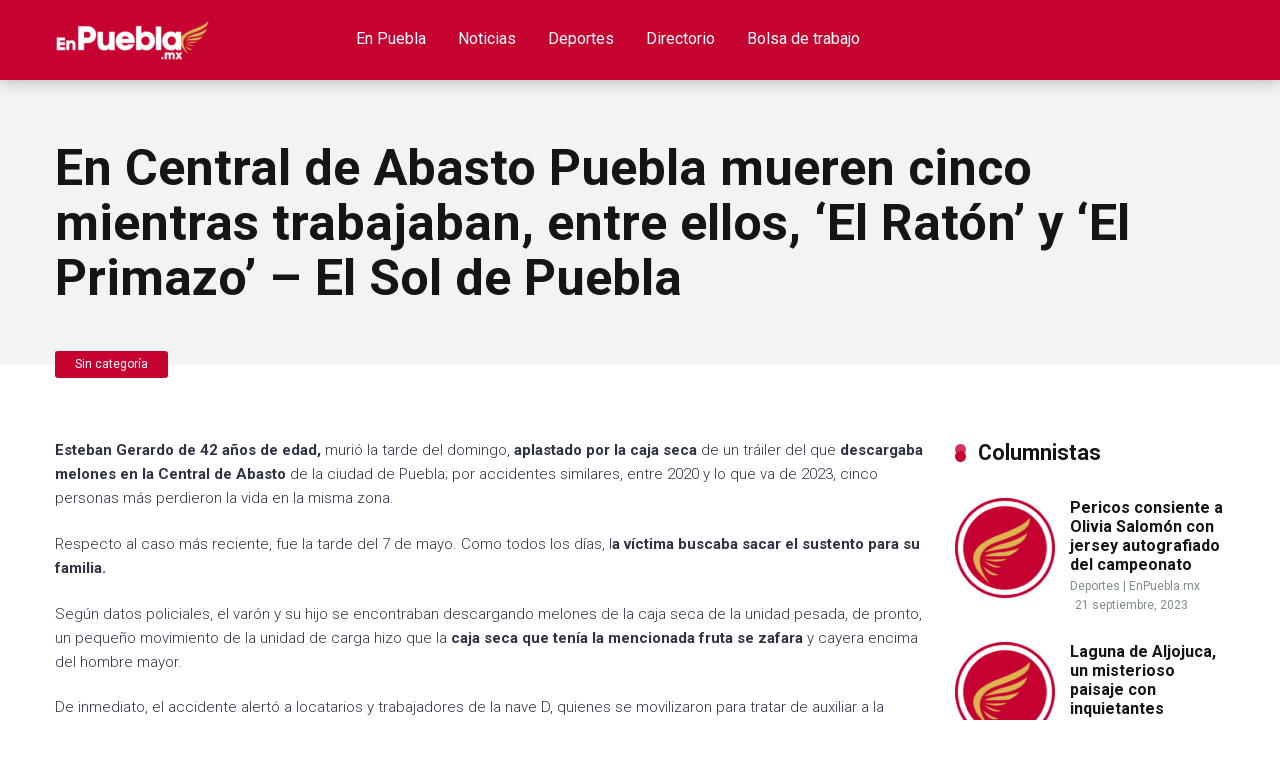

--- FILE ---
content_type: text/html; charset=UTF-8
request_url: https://enpuebla.mx/sin-categoria/en-central-de-abasto-puebla-mueren-cinco-mientras-trabajaban-entre-ellos-el-raton-y-el-primazo-el-sol-de-puebla/
body_size: 20306
content:
<!DOCTYPE html>
<html dir="ltr" lang="es" prefix="og: https://ogp.me/ns#">

<head>
	<meta charset="UTF-8" />
	<meta http-equiv="X-UA-Compatible" content="IE=edge" />
	<meta name="viewport" id="viewport" content="width=device-width, initial-scale=1.0, maximum-scale=1.0, minimum-scale=1.0, user-scalable=no" />
	<title>En Central de Abasto Puebla mueren cinco mientras trabajaban, entre ellos, ‘El Ratón’ y ‘El Primazo’ – El Sol de Puebla - En Puebla</title>
	<style>img:is([sizes="auto" i], [sizes^="auto," i]) { contain-intrinsic-size: 3000px 1500px }</style>
	
		<!-- All in One SEO 4.9.0 - aioseo.com -->
	<meta name="description" content="Esteban Gerardo de 42 años de edad, murió la tarde del domingo, aplastado por la caja seca de un tráiler del que descargaba melones en la Central de Abasto de la ciudad de Puebla; por accidentes similares, entre 2020 y lo que va de 2023, cinco personas más perdieron la vida en la misma zona.Respecto" />
	<meta name="robots" content="max-image-preview:large" />
	<meta name="author" content="EnPuebla.mx"/>
	<link rel="canonical" href="https://enpuebla.mx/sin-categoria/en-central-de-abasto-puebla-mueren-cinco-mientras-trabajaban-entre-ellos-el-raton-y-el-primazo-el-sol-de-puebla/" />
	<meta name="generator" content="All in One SEO (AIOSEO) 4.9.0" />
		<meta property="og:locale" content="es_MX" />
		<meta property="og:site_name" content="En Puebla" />
		<meta property="og:type" content="article" />
		<meta property="og:title" content="En Central de Abasto Puebla mueren cinco mientras trabajaban, entre ellos, ‘El Ratón’ y ‘El Primazo’ – El Sol de Puebla - En Puebla" />
		<meta property="og:description" content="Esteban Gerardo de 42 años de edad, murió la tarde del domingo, aplastado por la caja seca de un tráiler del que descargaba melones en la Central de Abasto de la ciudad de Puebla; por accidentes similares, entre 2020 y lo que va de 2023, cinco personas más perdieron la vida en la misma zona.Respecto" />
		<meta property="og:url" content="https://enpuebla.mx/sin-categoria/en-central-de-abasto-puebla-mueren-cinco-mientras-trabajaban-entre-ellos-el-raton-y-el-primazo-el-sol-de-puebla/" />
		<meta property="fb:app_id" content="467469465346290" />
		<meta property="og:image" content="https://enpuebla.mx/wp-content/uploads/2023/05/En-Central-de-Abasto-Puebla-mueren-cinco-mientras-trabajaban-entre.jpeg" />
		<meta property="og:image:secure_url" content="https://enpuebla.mx/wp-content/uploads/2023/05/En-Central-de-Abasto-Puebla-mueren-cinco-mientras-trabajaban-entre.jpeg" />
		<meta property="og:image:width" content="1140" />
		<meta property="og:image:height" content="712" />
		<meta property="article:published_time" content="2023-05-09T13:11:46+00:00" />
		<meta property="article:modified_time" content="2023-05-09T13:11:46+00:00" />
		<meta name="twitter:card" content="summary_large_image" />
		<meta name="twitter:title" content="En Central de Abasto Puebla mueren cinco mientras trabajaban, entre ellos, ‘El Ratón’ y ‘El Primazo’ – El Sol de Puebla - En Puebla" />
		<meta name="twitter:description" content="Esteban Gerardo de 42 años de edad, murió la tarde del domingo, aplastado por la caja seca de un tráiler del que descargaba melones en la Central de Abasto de la ciudad de Puebla; por accidentes similares, entre 2020 y lo que va de 2023, cinco personas más perdieron la vida en la misma zona.Respecto" />
		<meta name="twitter:image" content="https://enpuebla.mx/wp-content/uploads/2023/05/En-Central-de-Abasto-Puebla-mueren-cinco-mientras-trabajaban-entre.jpeg" />
		<script type="application/ld+json" class="aioseo-schema">
			{"@context":"https:\/\/schema.org","@graph":[{"@type":"BlogPosting","@id":"https:\/\/enpuebla.mx\/sin-categoria\/en-central-de-abasto-puebla-mueren-cinco-mientras-trabajaban-entre-ellos-el-raton-y-el-primazo-el-sol-de-puebla\/#blogposting","name":"En Central de Abasto Puebla mueren cinco mientras trabajaban, entre ellos, \u2018El Rat\u00f3n\u2019 y \u2018El Primazo\u2019 \u2013 El Sol de Puebla - En Puebla","headline":"En Central de Abasto Puebla mueren cinco mientras trabajaban, entre ellos, &#8216;El Rat\u00f3n&#8217; y &#8216;El Primazo&#8217; &#8211; El Sol de Puebla","author":{"@id":"https:\/\/enpuebla.mx\/author\/enpueblaxm\/#author"},"publisher":{"@id":"https:\/\/enpuebla.mx\/#organization"},"image":{"@type":"ImageObject","url":"https:\/\/enpuebla.mx\/wp-content\/uploads\/2023\/05\/En-Central-de-Abasto-Puebla-mueren-cinco-mientras-trabajaban-entre.jpeg","width":1140,"height":712,"caption":"En Central de Abasto Puebla mueren cinco mientras trabajaban, entre ellos, 'El Rat\u00f3n' y 'El Primazo' - El Sol de Puebla"},"datePublished":"2023-05-09T07:11:46-06:00","dateModified":"2023-05-09T07:11:46-06:00","inLanguage":"es-MX","mainEntityOfPage":{"@id":"https:\/\/enpuebla.mx\/sin-categoria\/en-central-de-abasto-puebla-mueren-cinco-mientras-trabajaban-entre-ellos-el-raton-y-el-primazo-el-sol-de-puebla\/#webpage"},"isPartOf":{"@id":"https:\/\/enpuebla.mx\/sin-categoria\/en-central-de-abasto-puebla-mueren-cinco-mientras-trabajaban-entre-ellos-el-raton-y-el-primazo-el-sol-de-puebla\/#webpage"},"articleSection":"Sin categor\u00eda"},{"@type":"BreadcrumbList","@id":"https:\/\/enpuebla.mx\/sin-categoria\/en-central-de-abasto-puebla-mueren-cinco-mientras-trabajaban-entre-ellos-el-raton-y-el-primazo-el-sol-de-puebla\/#breadcrumblist","itemListElement":[{"@type":"ListItem","@id":"https:\/\/enpuebla.mx#listItem","position":1,"name":"Inicio","item":"https:\/\/enpuebla.mx","nextItem":{"@type":"ListItem","@id":"https:\/\/enpuebla.mx\/sin-categoria\/#listItem","name":"Sin categor\u00eda"}},{"@type":"ListItem","@id":"https:\/\/enpuebla.mx\/sin-categoria\/#listItem","position":2,"name":"Sin categor\u00eda","item":"https:\/\/enpuebla.mx\/sin-categoria\/","nextItem":{"@type":"ListItem","@id":"https:\/\/enpuebla.mx\/sin-categoria\/en-central-de-abasto-puebla-mueren-cinco-mientras-trabajaban-entre-ellos-el-raton-y-el-primazo-el-sol-de-puebla\/#listItem","name":"En Central de Abasto Puebla mueren cinco mientras trabajaban, entre ellos, &#8216;El Rat\u00f3n&#8217; y &#8216;El Primazo&#8217; &#8211; El Sol de Puebla"},"previousItem":{"@type":"ListItem","@id":"https:\/\/enpuebla.mx#listItem","name":"Inicio"}},{"@type":"ListItem","@id":"https:\/\/enpuebla.mx\/sin-categoria\/en-central-de-abasto-puebla-mueren-cinco-mientras-trabajaban-entre-ellos-el-raton-y-el-primazo-el-sol-de-puebla\/#listItem","position":3,"name":"En Central de Abasto Puebla mueren cinco mientras trabajaban, entre ellos, &#8216;El Rat\u00f3n&#8217; y &#8216;El Primazo&#8217; &#8211; El Sol de Puebla","previousItem":{"@type":"ListItem","@id":"https:\/\/enpuebla.mx\/sin-categoria\/#listItem","name":"Sin categor\u00eda"}}]},{"@type":"Organization","@id":"https:\/\/enpuebla.mx\/#organization","name":"En Puebla","description":"En Puebla La ciudad hecha noticas","url":"https:\/\/enpuebla.mx\/","logo":{"@type":"ImageObject","url":"https:\/\/enpuebla.mx\/wp-content\/uploads\/2022\/02\/logo_bln.png","@id":"https:\/\/enpuebla.mx\/sin-categoria\/en-central-de-abasto-puebla-mueren-cinco-mientras-trabajaban-entre-ellos-el-raton-y-el-primazo-el-sol-de-puebla\/#organizationLogo","width":442,"height":114},"image":{"@id":"https:\/\/enpuebla.mx\/sin-categoria\/en-central-de-abasto-puebla-mueren-cinco-mientras-trabajaban-entre-ellos-el-raton-y-el-primazo-el-sol-de-puebla\/#organizationLogo"}},{"@type":"Person","@id":"https:\/\/enpuebla.mx\/author\/enpueblaxm\/#author","url":"https:\/\/enpuebla.mx\/author\/enpueblaxm\/","name":"EnPuebla.mx","image":{"@type":"ImageObject","@id":"https:\/\/enpuebla.mx\/sin-categoria\/en-central-de-abasto-puebla-mueren-cinco-mientras-trabajaban-entre-ellos-el-raton-y-el-primazo-el-sol-de-puebla\/#authorImage","url":"https:\/\/enpuebla.mx\/wp-content\/uploads\/2022\/02\/cropped-favicon-100x100.png","width":96,"height":96,"caption":"EnPuebla.mx"}},{"@type":"WebPage","@id":"https:\/\/enpuebla.mx\/sin-categoria\/en-central-de-abasto-puebla-mueren-cinco-mientras-trabajaban-entre-ellos-el-raton-y-el-primazo-el-sol-de-puebla\/#webpage","url":"https:\/\/enpuebla.mx\/sin-categoria\/en-central-de-abasto-puebla-mueren-cinco-mientras-trabajaban-entre-ellos-el-raton-y-el-primazo-el-sol-de-puebla\/","name":"En Central de Abasto Puebla mueren cinco mientras trabajaban, entre ellos, \u2018El Rat\u00f3n\u2019 y \u2018El Primazo\u2019 \u2013 El Sol de Puebla - En Puebla","description":"Esteban Gerardo de 42 a\u00f1os de edad, muri\u00f3 la tarde del domingo, aplastado por la caja seca de un tr\u00e1iler del que descargaba melones en la Central de Abasto de la ciudad de Puebla; por accidentes similares, entre 2020 y lo que va de 2023, cinco personas m\u00e1s perdieron la vida en la misma zona.Respecto","inLanguage":"es-MX","isPartOf":{"@id":"https:\/\/enpuebla.mx\/#website"},"breadcrumb":{"@id":"https:\/\/enpuebla.mx\/sin-categoria\/en-central-de-abasto-puebla-mueren-cinco-mientras-trabajaban-entre-ellos-el-raton-y-el-primazo-el-sol-de-puebla\/#breadcrumblist"},"author":{"@id":"https:\/\/enpuebla.mx\/author\/enpueblaxm\/#author"},"creator":{"@id":"https:\/\/enpuebla.mx\/author\/enpueblaxm\/#author"},"image":{"@type":"ImageObject","url":"https:\/\/enpuebla.mx\/wp-content\/uploads\/2023\/05\/En-Central-de-Abasto-Puebla-mueren-cinco-mientras-trabajaban-entre.jpeg","@id":"https:\/\/enpuebla.mx\/sin-categoria\/en-central-de-abasto-puebla-mueren-cinco-mientras-trabajaban-entre-ellos-el-raton-y-el-primazo-el-sol-de-puebla\/#mainImage","width":1140,"height":712,"caption":"En Central de Abasto Puebla mueren cinco mientras trabajaban, entre ellos, 'El Rat\u00f3n' y 'El Primazo' - El Sol de Puebla"},"primaryImageOfPage":{"@id":"https:\/\/enpuebla.mx\/sin-categoria\/en-central-de-abasto-puebla-mueren-cinco-mientras-trabajaban-entre-ellos-el-raton-y-el-primazo-el-sol-de-puebla\/#mainImage"},"datePublished":"2023-05-09T07:11:46-06:00","dateModified":"2023-05-09T07:11:46-06:00"},{"@type":"WebSite","@id":"https:\/\/enpuebla.mx\/#website","url":"https:\/\/enpuebla.mx\/","name":"En Puebla","description":"En Puebla La ciudad hecha noticas","inLanguage":"es-MX","publisher":{"@id":"https:\/\/enpuebla.mx\/#organization"}}]}
		</script>
		<!-- All in One SEO -->

<link rel='dns-prefetch' href='//kit.fontawesome.com' />
<link rel='dns-prefetch' href='//fonts.googleapis.com' />
<link rel="alternate" type="application/rss+xml" title="En Puebla &raquo; Feed" href="https://enpuebla.mx/feed/" />
<link rel="alternate" type="application/rss+xml" title="En Puebla &raquo; RSS de los comentarios" href="https://enpuebla.mx/comments/feed/" />
<script type="text/javascript">
/* <![CDATA[ */
window._wpemojiSettings = {"baseUrl":"https:\/\/s.w.org\/images\/core\/emoji\/16.0.1\/72x72\/","ext":".png","svgUrl":"https:\/\/s.w.org\/images\/core\/emoji\/16.0.1\/svg\/","svgExt":".svg","source":{"concatemoji":"https:\/\/enpuebla.mx\/wp-includes\/js\/wp-emoji-release.min.js?ver=6.8.3"}};
/*! This file is auto-generated */
!function(s,n){var o,i,e;function c(e){try{var t={supportTests:e,timestamp:(new Date).valueOf()};sessionStorage.setItem(o,JSON.stringify(t))}catch(e){}}function p(e,t,n){e.clearRect(0,0,e.canvas.width,e.canvas.height),e.fillText(t,0,0);var t=new Uint32Array(e.getImageData(0,0,e.canvas.width,e.canvas.height).data),a=(e.clearRect(0,0,e.canvas.width,e.canvas.height),e.fillText(n,0,0),new Uint32Array(e.getImageData(0,0,e.canvas.width,e.canvas.height).data));return t.every(function(e,t){return e===a[t]})}function u(e,t){e.clearRect(0,0,e.canvas.width,e.canvas.height),e.fillText(t,0,0);for(var n=e.getImageData(16,16,1,1),a=0;a<n.data.length;a++)if(0!==n.data[a])return!1;return!0}function f(e,t,n,a){switch(t){case"flag":return n(e,"\ud83c\udff3\ufe0f\u200d\u26a7\ufe0f","\ud83c\udff3\ufe0f\u200b\u26a7\ufe0f")?!1:!n(e,"\ud83c\udde8\ud83c\uddf6","\ud83c\udde8\u200b\ud83c\uddf6")&&!n(e,"\ud83c\udff4\udb40\udc67\udb40\udc62\udb40\udc65\udb40\udc6e\udb40\udc67\udb40\udc7f","\ud83c\udff4\u200b\udb40\udc67\u200b\udb40\udc62\u200b\udb40\udc65\u200b\udb40\udc6e\u200b\udb40\udc67\u200b\udb40\udc7f");case"emoji":return!a(e,"\ud83e\udedf")}return!1}function g(e,t,n,a){var r="undefined"!=typeof WorkerGlobalScope&&self instanceof WorkerGlobalScope?new OffscreenCanvas(300,150):s.createElement("canvas"),o=r.getContext("2d",{willReadFrequently:!0}),i=(o.textBaseline="top",o.font="600 32px Arial",{});return e.forEach(function(e){i[e]=t(o,e,n,a)}),i}function t(e){var t=s.createElement("script");t.src=e,t.defer=!0,s.head.appendChild(t)}"undefined"!=typeof Promise&&(o="wpEmojiSettingsSupports",i=["flag","emoji"],n.supports={everything:!0,everythingExceptFlag:!0},e=new Promise(function(e){s.addEventListener("DOMContentLoaded",e,{once:!0})}),new Promise(function(t){var n=function(){try{var e=JSON.parse(sessionStorage.getItem(o));if("object"==typeof e&&"number"==typeof e.timestamp&&(new Date).valueOf()<e.timestamp+604800&&"object"==typeof e.supportTests)return e.supportTests}catch(e){}return null}();if(!n){if("undefined"!=typeof Worker&&"undefined"!=typeof OffscreenCanvas&&"undefined"!=typeof URL&&URL.createObjectURL&&"undefined"!=typeof Blob)try{var e="postMessage("+g.toString()+"("+[JSON.stringify(i),f.toString(),p.toString(),u.toString()].join(",")+"));",a=new Blob([e],{type:"text/javascript"}),r=new Worker(URL.createObjectURL(a),{name:"wpTestEmojiSupports"});return void(r.onmessage=function(e){c(n=e.data),r.terminate(),t(n)})}catch(e){}c(n=g(i,f,p,u))}t(n)}).then(function(e){for(var t in e)n.supports[t]=e[t],n.supports.everything=n.supports.everything&&n.supports[t],"flag"!==t&&(n.supports.everythingExceptFlag=n.supports.everythingExceptFlag&&n.supports[t]);n.supports.everythingExceptFlag=n.supports.everythingExceptFlag&&!n.supports.flag,n.DOMReady=!1,n.readyCallback=function(){n.DOMReady=!0}}).then(function(){return e}).then(function(){var e;n.supports.everything||(n.readyCallback(),(e=n.source||{}).concatemoji?t(e.concatemoji):e.wpemoji&&e.twemoji&&(t(e.twemoji),t(e.wpemoji)))}))}((window,document),window._wpemojiSettings);
/* ]]> */
</script>
<style id='wp-emoji-styles-inline-css' type='text/css'>

	img.wp-smiley, img.emoji {
		display: inline !important;
		border: none !important;
		box-shadow: none !important;
		height: 1em !important;
		width: 1em !important;
		margin: 0 0.07em !important;
		vertical-align: -0.1em !important;
		background: none !important;
		padding: 0 !important;
	}
</style>
<link rel='stylesheet' id='wp-block-library-css' href='https://enpuebla.mx/wp-includes/css/dist/block-library/style.min.css?ver=6.8.3' type='text/css' media='all' />
<style id='classic-theme-styles-inline-css' type='text/css'>
/*! This file is auto-generated */
.wp-block-button__link{color:#fff;background-color:#32373c;border-radius:9999px;box-shadow:none;text-decoration:none;padding:calc(.667em + 2px) calc(1.333em + 2px);font-size:1.125em}.wp-block-file__button{background:#32373c;color:#fff;text-decoration:none}
</style>
<link rel='stylesheet' id='aioseo/css/src/vue/standalone/blocks/table-of-contents/global.scss-css' href='https://enpuebla.mx/wp-content/plugins/all-in-one-seo-pack/dist/Lite/assets/css/table-of-contents/global.e90f6d47.css?ver=4.9.0' type='text/css' media='all' />
<style id='global-styles-inline-css' type='text/css'>
:root{--wp--preset--aspect-ratio--square: 1;--wp--preset--aspect-ratio--4-3: 4/3;--wp--preset--aspect-ratio--3-4: 3/4;--wp--preset--aspect-ratio--3-2: 3/2;--wp--preset--aspect-ratio--2-3: 2/3;--wp--preset--aspect-ratio--16-9: 16/9;--wp--preset--aspect-ratio--9-16: 9/16;--wp--preset--color--black: #000000;--wp--preset--color--cyan-bluish-gray: #abb8c3;--wp--preset--color--white: #ffffff;--wp--preset--color--pale-pink: #f78da7;--wp--preset--color--vivid-red: #cf2e2e;--wp--preset--color--luminous-vivid-orange: #ff6900;--wp--preset--color--luminous-vivid-amber: #fcb900;--wp--preset--color--light-green-cyan: #7bdcb5;--wp--preset--color--vivid-green-cyan: #00d084;--wp--preset--color--pale-cyan-blue: #8ed1fc;--wp--preset--color--vivid-cyan-blue: #0693e3;--wp--preset--color--vivid-purple: #9b51e0;--wp--preset--color--mercury-main: #c60231;--wp--preset--color--mercury-second: #c60231;--wp--preset--color--mercury-white: #fff;--wp--preset--color--mercury-gray: #263238;--wp--preset--color--mercury-emerald: #2edd6c;--wp--preset--color--mercury-alizarin: #e74c3c;--wp--preset--color--mercury-wisteria: #8e44ad;--wp--preset--color--mercury-peter-river: #3498db;--wp--preset--color--mercury-clouds: #ecf0f1;--wp--preset--gradient--vivid-cyan-blue-to-vivid-purple: linear-gradient(135deg,rgba(6,147,227,1) 0%,rgb(155,81,224) 100%);--wp--preset--gradient--light-green-cyan-to-vivid-green-cyan: linear-gradient(135deg,rgb(122,220,180) 0%,rgb(0,208,130) 100%);--wp--preset--gradient--luminous-vivid-amber-to-luminous-vivid-orange: linear-gradient(135deg,rgba(252,185,0,1) 0%,rgba(255,105,0,1) 100%);--wp--preset--gradient--luminous-vivid-orange-to-vivid-red: linear-gradient(135deg,rgba(255,105,0,1) 0%,rgb(207,46,46) 100%);--wp--preset--gradient--very-light-gray-to-cyan-bluish-gray: linear-gradient(135deg,rgb(238,238,238) 0%,rgb(169,184,195) 100%);--wp--preset--gradient--cool-to-warm-spectrum: linear-gradient(135deg,rgb(74,234,220) 0%,rgb(151,120,209) 20%,rgb(207,42,186) 40%,rgb(238,44,130) 60%,rgb(251,105,98) 80%,rgb(254,248,76) 100%);--wp--preset--gradient--blush-light-purple: linear-gradient(135deg,rgb(255,206,236) 0%,rgb(152,150,240) 100%);--wp--preset--gradient--blush-bordeaux: linear-gradient(135deg,rgb(254,205,165) 0%,rgb(254,45,45) 50%,rgb(107,0,62) 100%);--wp--preset--gradient--luminous-dusk: linear-gradient(135deg,rgb(255,203,112) 0%,rgb(199,81,192) 50%,rgb(65,88,208) 100%);--wp--preset--gradient--pale-ocean: linear-gradient(135deg,rgb(255,245,203) 0%,rgb(182,227,212) 50%,rgb(51,167,181) 100%);--wp--preset--gradient--electric-grass: linear-gradient(135deg,rgb(202,248,128) 0%,rgb(113,206,126) 100%);--wp--preset--gradient--midnight: linear-gradient(135deg,rgb(2,3,129) 0%,rgb(40,116,252) 100%);--wp--preset--font-size--small: 13px;--wp--preset--font-size--medium: 20px;--wp--preset--font-size--large: 36px;--wp--preset--font-size--x-large: 42px;--wp--preset--spacing--20: 0.44rem;--wp--preset--spacing--30: 0.67rem;--wp--preset--spacing--40: 1rem;--wp--preset--spacing--50: 1.5rem;--wp--preset--spacing--60: 2.25rem;--wp--preset--spacing--70: 3.38rem;--wp--preset--spacing--80: 5.06rem;--wp--preset--shadow--natural: 6px 6px 9px rgba(0, 0, 0, 0.2);--wp--preset--shadow--deep: 12px 12px 50px rgba(0, 0, 0, 0.4);--wp--preset--shadow--sharp: 6px 6px 0px rgba(0, 0, 0, 0.2);--wp--preset--shadow--outlined: 6px 6px 0px -3px rgba(255, 255, 255, 1), 6px 6px rgba(0, 0, 0, 1);--wp--preset--shadow--crisp: 6px 6px 0px rgba(0, 0, 0, 1);}:where(.is-layout-flex){gap: 0.5em;}:where(.is-layout-grid){gap: 0.5em;}body .is-layout-flex{display: flex;}.is-layout-flex{flex-wrap: wrap;align-items: center;}.is-layout-flex > :is(*, div){margin: 0;}body .is-layout-grid{display: grid;}.is-layout-grid > :is(*, div){margin: 0;}:where(.wp-block-columns.is-layout-flex){gap: 2em;}:where(.wp-block-columns.is-layout-grid){gap: 2em;}:where(.wp-block-post-template.is-layout-flex){gap: 1.25em;}:where(.wp-block-post-template.is-layout-grid){gap: 1.25em;}.has-black-color{color: var(--wp--preset--color--black) !important;}.has-cyan-bluish-gray-color{color: var(--wp--preset--color--cyan-bluish-gray) !important;}.has-white-color{color: var(--wp--preset--color--white) !important;}.has-pale-pink-color{color: var(--wp--preset--color--pale-pink) !important;}.has-vivid-red-color{color: var(--wp--preset--color--vivid-red) !important;}.has-luminous-vivid-orange-color{color: var(--wp--preset--color--luminous-vivid-orange) !important;}.has-luminous-vivid-amber-color{color: var(--wp--preset--color--luminous-vivid-amber) !important;}.has-light-green-cyan-color{color: var(--wp--preset--color--light-green-cyan) !important;}.has-vivid-green-cyan-color{color: var(--wp--preset--color--vivid-green-cyan) !important;}.has-pale-cyan-blue-color{color: var(--wp--preset--color--pale-cyan-blue) !important;}.has-vivid-cyan-blue-color{color: var(--wp--preset--color--vivid-cyan-blue) !important;}.has-vivid-purple-color{color: var(--wp--preset--color--vivid-purple) !important;}.has-black-background-color{background-color: var(--wp--preset--color--black) !important;}.has-cyan-bluish-gray-background-color{background-color: var(--wp--preset--color--cyan-bluish-gray) !important;}.has-white-background-color{background-color: var(--wp--preset--color--white) !important;}.has-pale-pink-background-color{background-color: var(--wp--preset--color--pale-pink) !important;}.has-vivid-red-background-color{background-color: var(--wp--preset--color--vivid-red) !important;}.has-luminous-vivid-orange-background-color{background-color: var(--wp--preset--color--luminous-vivid-orange) !important;}.has-luminous-vivid-amber-background-color{background-color: var(--wp--preset--color--luminous-vivid-amber) !important;}.has-light-green-cyan-background-color{background-color: var(--wp--preset--color--light-green-cyan) !important;}.has-vivid-green-cyan-background-color{background-color: var(--wp--preset--color--vivid-green-cyan) !important;}.has-pale-cyan-blue-background-color{background-color: var(--wp--preset--color--pale-cyan-blue) !important;}.has-vivid-cyan-blue-background-color{background-color: var(--wp--preset--color--vivid-cyan-blue) !important;}.has-vivid-purple-background-color{background-color: var(--wp--preset--color--vivid-purple) !important;}.has-black-border-color{border-color: var(--wp--preset--color--black) !important;}.has-cyan-bluish-gray-border-color{border-color: var(--wp--preset--color--cyan-bluish-gray) !important;}.has-white-border-color{border-color: var(--wp--preset--color--white) !important;}.has-pale-pink-border-color{border-color: var(--wp--preset--color--pale-pink) !important;}.has-vivid-red-border-color{border-color: var(--wp--preset--color--vivid-red) !important;}.has-luminous-vivid-orange-border-color{border-color: var(--wp--preset--color--luminous-vivid-orange) !important;}.has-luminous-vivid-amber-border-color{border-color: var(--wp--preset--color--luminous-vivid-amber) !important;}.has-light-green-cyan-border-color{border-color: var(--wp--preset--color--light-green-cyan) !important;}.has-vivid-green-cyan-border-color{border-color: var(--wp--preset--color--vivid-green-cyan) !important;}.has-pale-cyan-blue-border-color{border-color: var(--wp--preset--color--pale-cyan-blue) !important;}.has-vivid-cyan-blue-border-color{border-color: var(--wp--preset--color--vivid-cyan-blue) !important;}.has-vivid-purple-border-color{border-color: var(--wp--preset--color--vivid-purple) !important;}.has-vivid-cyan-blue-to-vivid-purple-gradient-background{background: var(--wp--preset--gradient--vivid-cyan-blue-to-vivid-purple) !important;}.has-light-green-cyan-to-vivid-green-cyan-gradient-background{background: var(--wp--preset--gradient--light-green-cyan-to-vivid-green-cyan) !important;}.has-luminous-vivid-amber-to-luminous-vivid-orange-gradient-background{background: var(--wp--preset--gradient--luminous-vivid-amber-to-luminous-vivid-orange) !important;}.has-luminous-vivid-orange-to-vivid-red-gradient-background{background: var(--wp--preset--gradient--luminous-vivid-orange-to-vivid-red) !important;}.has-very-light-gray-to-cyan-bluish-gray-gradient-background{background: var(--wp--preset--gradient--very-light-gray-to-cyan-bluish-gray) !important;}.has-cool-to-warm-spectrum-gradient-background{background: var(--wp--preset--gradient--cool-to-warm-spectrum) !important;}.has-blush-light-purple-gradient-background{background: var(--wp--preset--gradient--blush-light-purple) !important;}.has-blush-bordeaux-gradient-background{background: var(--wp--preset--gradient--blush-bordeaux) !important;}.has-luminous-dusk-gradient-background{background: var(--wp--preset--gradient--luminous-dusk) !important;}.has-pale-ocean-gradient-background{background: var(--wp--preset--gradient--pale-ocean) !important;}.has-electric-grass-gradient-background{background: var(--wp--preset--gradient--electric-grass) !important;}.has-midnight-gradient-background{background: var(--wp--preset--gradient--midnight) !important;}.has-small-font-size{font-size: var(--wp--preset--font-size--small) !important;}.has-medium-font-size{font-size: var(--wp--preset--font-size--medium) !important;}.has-large-font-size{font-size: var(--wp--preset--font-size--large) !important;}.has-x-large-font-size{font-size: var(--wp--preset--font-size--x-large) !important;}
:where(.wp-block-post-template.is-layout-flex){gap: 1.25em;}:where(.wp-block-post-template.is-layout-grid){gap: 1.25em;}
:where(.wp-block-columns.is-layout-flex){gap: 2em;}:where(.wp-block-columns.is-layout-grid){gap: 2em;}
:root :where(.wp-block-pullquote){font-size: 1.5em;line-height: 1.6;}
</style>
<link rel='stylesheet' id='aces-style-css' href='https://enpuebla.mx/wp-content/plugins/aces/css/aces-style.css?ver=2.6.1' type='text/css' media='all' />
<link rel='stylesheet' id='aces-media-css' href='https://enpuebla.mx/wp-content/plugins/aces/css/aces-media.css?ver=2.6.1' type='text/css' media='all' />
<link rel='stylesheet' id='mercury-googlefonts-css' href='//fonts.googleapis.com/css2?family=Roboto:wght@300;400;700;900&#038;display=swap' type='text/css' media='all' />
<link rel='stylesheet' id='owl-carousel-css' href='https://enpuebla.mx/wp-content/themes/mercury/css/owl.carousel.min.css?ver=2.3.4' type='text/css' media='all' />
<link rel='stylesheet' id='owl-carousel-animate-css' href='https://enpuebla.mx/wp-content/themes/mercury/css/animate.css?ver=2.3.4' type='text/css' media='all' />
<link rel='stylesheet' id='mercury-style-css' href='https://enpuebla.mx/wp-content/themes/EnPueblaMx/style.css?ver=3.8.2' type='text/css' media='all' />
<style id='mercury-style-inline-css' type='text/css'>


/* Main Color */

.has-mercury-main-color,
.home-page .textwidget a:hover,
.space-header-2-top-soc a:hover,
.space-header-menu ul.main-menu li a:hover,
.space-header-menu ul.main-menu li:hover a,
.space-header-2-nav ul.main-menu li a:hover,
.space-header-2-nav ul.main-menu li:hover a,
.space-page-content a:hover,
.space-pros-cons ul li a:hover,
.space-pros-cons ol li a:hover,
.space-companies-2-archive-item-desc a:hover,
.space-organizations-3-archive-item-terms-ins a:hover,
.space-organizations-7-archive-item-terms a:hover,
.space-organizations-8-archive-item-terms a:hover,
.space-comments-form-box p.comment-notes span.required,
form.comment-form p.comment-notes span.required {
	color: #c60231;
}

input[type="submit"],
.has-mercury-main-background-color,
.space-block-title span:after,
.space-widget-title span:after,
.space-companies-archive-item-button a,
.space-companies-sidebar-item-button a,
.space-organizations-3-archive-item-count,
.space-units-archive-item-button a,
.space-units-sidebar-item-button a,
.space-aces-single-offer-info-button-ins a,
.space-offers-archive-item-button a,
.home-page .widget_mc4wp_form_widget .space-widget-title::after,
.space-content-section .widget_mc4wp_form_widget .space-widget-title::after {
	background-color: #c60231;
}

.space-header-menu ul.main-menu li a:hover,
.space-header-menu ul.main-menu li:hover a,
.space-header-2-nav ul.main-menu li a:hover,
.space-header-2-nav ul.main-menu li:hover a {
	border-bottom: 2px solid #c60231;
}
.space-header-2-top-soc a:hover {
	border: 1px solid #c60231;
}
.space-companies-archive-item-button a:hover,
.space-units-archive-item-button a:hover,
.space-offers-archive-item-button a:hover,
.space-aces-single-offer-info-button-ins a:hover {
    box-shadow: 0px 8px 30px 0px rgba(198,2,49, 0.60) !important;
}

/* Second Color */

.has-mercury-second-color,
.space-page-content a,
.space-pros-cons ul li a,
.space-pros-cons ol li a,
.space-page-content ul li:before,
.home-page .textwidget ul li:before,
.space-widget ul li a:hover,
.home-page .textwidget a,
#recentcomments li a:hover,
#recentcomments li span.comment-author-link a:hover,
h3.comment-reply-title small a,
.space-companies-sidebar-2-item-desc a,
.space-companies-sidebar-item-title p a,
.space-companies-archive-item-short-desc a,
.space-companies-2-archive-item-desc a,
.space-organizations-3-archive-item-terms-ins a,
.space-organizations-7-archive-item-terms a,
.space-organizations-8-archive-item-terms a,
.space-organization-content-info a,
.space-organization-style-2-calltoaction-text-ins a,
.space-organization-details-item-title span,
.space-organization-style-2-ratings-all-item-value i,
.space-organization-style-2-calltoaction-text-ins a,
.space-organization-content-short-desc a,
.space-organization-header-short-desc a,
.space-organization-content-rating-stars i,
.space-organization-content-rating-overall .star-rating .star,
.space-companies-archive-item-rating .star-rating .star,
.space-organization-content-logo-stars i,
.space-organization-content-logo-stars .star-rating .star,
.space-companies-2-archive-item-rating .star-rating .star,
.space-organizations-3-archive-item-rating-box .star-rating .star,
.space-organizations-4-archive-item-title .star-rating .star,
.space-companies-sidebar-2-item-rating .star-rating .star,
.space-comments-list-item-date a.comment-reply-link,
.space-categories-list-box ul li a,
.space-news-10-item-category a,
.small .space-news-11-item-category a,
#scrolltop,
.widget_mc4wp_form_widget .mc4wp-response a,
.space-header-height.dark .space-header-menu ul.main-menu li a:hover,
.space-header-height.dark .space-header-menu ul.main-menu li:hover a,
.space-header-2-height.dark .space-header-2-nav ul.main-menu li a:hover,
.space-header-2-height.dark .space-header-2-nav ul.main-menu li:hover a,
.space-header-2-height.dark .space-header-2-top-soc a:hover,
.space-organization-header-logo-rating i {
	color: #c60231;
}

.space-title-box-category a,
.has-mercury-second-background-color,
.space-organization-details-item-links a:hover,
.space-news-2-small-item-img-category a,
.space-news-2-item-big-box-category span,
.space-block-title span:before,
.space-widget-title span:before,
.space-news-4-item.small-news-block .space-news-4-item-img-category a,
.space-news-4-item.big-news-block .space-news-4-item-top-category span,
.space-news-6-item-top-category span,
.space-news-7-item-category span,
.space-news-3-item-img-category a,
.space-news-8-item-title-category span,
.space-news-9-item-info-category span,
.space-archive-loop-item-img-category a,
.space-organizations-3-archive-item:first-child .space-organizations-3-archive-item-count,
.space-single-offer.space-dark-style .space-aces-single-offer-info-button-ins a,
.space-offers-archive-item.space-dark-style .space-offers-archive-item-button a,
nav.pagination a,
nav.comments-pagination a,
nav.pagination-post a span.page-number,
.widget_tag_cloud a,
.space-footer-top-age span.age-limit,
.space-footer-top-soc a:hover,
.home-page .widget_mc4wp_form_widget .mc4wp-form-fields .space-subscribe-filds button,
.space-content-section .widget_mc4wp_form_widget .mc4wp-form-fields .space-subscribe-filds button {
	background-color: #c60231;
}

.space-footer-top-soc a:hover,
.space-header-2-height.dark .space-header-2-top-soc a:hover,
.space-categories-list-box ul li a {
	border: 1px solid #c60231;
}

.space-header-height.dark .space-header-menu ul.main-menu li a:hover,
.space-header-height.dark .space-header-menu ul.main-menu li:hover a,
.space-header-2-height.dark .space-header-2-nav ul.main-menu li a:hover,
.space-header-2-height.dark .space-header-2-nav ul.main-menu li:hover a {
	border-bottom: 2px solid #c60231;
}

.space-offers-archive-item.space-dark-style .space-offers-archive-item-button a:hover,
.space-single-offer.space-dark-style .space-aces-single-offer-info-button-ins a:hover {
    box-shadow: 0px 8px 30px 0px rgba(198,2,49, 0.60) !important;
}

/* Stars Color */

.star,
.fa-star {
	color: #ffd32a!important;
}

.space-rating-star-background {
	background-color: #ffd32a;
}

/* Custom header layout colors */

/* --- Header #1 Style --- */

.space-header-height .space-header-wrap {
	background-color: #c60231;
}
.space-header-height .space-header-top,
.space-header-height .space-header-logo-ins:after {
	background-color: #c60231;
}
.space-header-height .space-header-top-soc a,
.space-header-height .space-header-top-menu ul li a {
	color: #dbb34f;
}
.space-header-height .space-header-top-soc a:hover ,
.space-header-height .space-header-top-menu ul li a:hover {
	color: #ffffff;
}
.space-header-height .space-header-logo a {
	color: #ffffff;
}
.space-header-height .space-header-logo span {
	color: #2f7694;
}
.space-header-height .space-header-menu ul.main-menu li,
.space-header-height .space-header-menu ul.main-menu li a,
.space-header-height .space-header-search {
	color: #ffffff;
}
.space-header-height .space-mobile-menu-icon div {
	background-color: #ffffff;
}
.space-header-height .space-header-menu ul.main-menu li a:hover,
.space-header-height .space-header-menu ul.main-menu li:hover a {
	color: #dbb34f;
	border-bottom: 2px solid #dbb34f;
}

.space-header-height .space-header-menu ul.main-menu li ul.sub-menu {
	background-color: #c60231;
}

.space-header-height .space-header-menu ul.main-menu li ul.sub-menu li.menu-item-has-children:after,
.space-header-height .space-header-menu ul.main-menu li ul.sub-menu li a {
	color: #ffffff;
	border-bottom: 1px solid transparent;
}
.space-header-height .space-header-menu ul.main-menu li ul.sub-menu li a:hover {
	border-bottom: 1px solid transparent;
	color: #dbb34f;
	text-decoration: none;
}

/* --- Header #2 Style --- */

.space-header-2-height .space-header-2-wrap,
.space-header-2-height .space-header-2-wrap.fixed .space-header-2-nav {
	background-color: #c60231;
}
.space-header-2-height .space-header-2-top-ins {
	border-bottom: 1px solid #c60231;
}
.space-header-2-height .space-header-2-top-soc a,
.space-header-2-height .space-header-search {
	color: #dbb34f;
}
.space-header-2-height .space-header-2-top-soc a {
	border: 1px solid #dbb34f;
}
.space-header-2-height .space-mobile-menu-icon div {
	background-color: #dbb34f;
}
.space-header-2-height .space-header-2-top-soc a:hover {
	color: #ffffff;
	border: 1px solid #ffffff;
}
.space-header-2-height .space-header-2-top-logo a {
	color: #ffffff;
}
.space-header-2-height .space-header-2-top-logo span {
	color: #2f7694;
}
.space-header-2-height .space-header-2-nav ul.main-menu li,
.space-header-2-height .space-header-2-nav ul.main-menu li a {
	color: #ffffff;
}
.space-header-2-height .space-header-2-nav ul.main-menu li a:hover,
.space-header-2-height .space-header-2-nav ul.main-menu li:hover a {
	color: #dbb34f;
	border-bottom: 2px solid #dbb34f;
}
.space-header-2-height .space-header-2-nav ul.main-menu li ul.sub-menu {
	background-color: #c60231;
}
.space-header-2-height .space-header-2-nav ul.main-menu li ul.sub-menu li a,
.space-header-2-height .space-header-2-nav ul.main-menu li ul.sub-menu li.menu-item-has-children:after {
	color: #ffffff;
	border-bottom: 1px solid transparent;
}
.space-header-2-height .space-header-2-nav ul.main-menu li ul.sub-menu li a:hover {
	border-bottom: 1px solid transparent;
	color: #dbb34f;
	text-decoration: none;
}

/* --- Mobile Menu Style --- */

.space-mobile-menu .space-mobile-menu-block {
	background-color: #c60231;
}
.space-mobile-menu .space-mobile-menu-copy {
	border-top: 1px solid #c60231;
}
.space-mobile-menu .space-mobile-menu-copy {
	color: #dbb34f;
}
.space-mobile-menu .space-mobile-menu-copy a {
	color: #dbb34f;
}
.space-mobile-menu .space-mobile-menu-copy a:hover {
	color: #ffffff;
}
.space-mobile-menu .space-mobile-menu-header a {
	color: #ffffff;
}
.space-mobile-menu .space-mobile-menu-header span {
	color: #2f7694;
}
.space-mobile-menu .space-mobile-menu-list ul li {
	color: #ffffff;
}
.space-mobile-menu .space-mobile-menu-list ul li a {
	color: #ffffff;
}
.space-mobile-menu .space-close-icon .to-right,
.space-mobile-menu .space-close-icon .to-left {
	background-color: #ffffff;
}

/* --- New - Label for the main menu items --- */

ul.main-menu > li.new > a:before,
.space-mobile-menu-list > ul > li.new:before {
	content: "New";
    color: #0edd98;
    background-color: #033954;
}

/* --- Best - Label for the main menu items --- */

ul.main-menu > li.best > a:before,
.space-mobile-menu-list > ul > li.best:before {
	content: "Best";
    color: #12cbc4;
    background-color: #033954;
}

/* --- Top - Label for the main menu items --- */

ul.main-menu > li.top > a:before,
.space-mobile-menu-list > ul > li.top:before {
	content: "Top";
    color: #ffc312;
    background-color: #033954;
}

/* --- Fair - Label for the main menu items --- */

ul.main-menu > li.fair > a:before,
.space-mobile-menu-list > ul > li.fair:before {
	content: "Fair";
    color: #d980fa;
    background-color: #033954;
}

/* Play Now - The button color */

.space-organization-content-button a,
.space-unit-content-button a,
.space-organizations-3-archive-item-button-ins a,
.space-organizations-4-archive-item-button-two-ins a,
.space-shortcode-wrap .space-organizations-3-archive-item-button-ins a,
.space-shortcode-wrap .space-organizations-4-archive-item-button-two-ins a {
    color: #ffffff !important;
    background-color: #0edd98 !important;
}

.space-organization-content-button a:hover,
.space-unit-content-button a:hover,
.space-organizations-3-archive-item-button-ins a:hover,
.space-organizations-4-archive-item-button-two-ins a:hover {
    box-shadow: 0px 0px 15px 0px rgba(14,221,152, 0.55) !important;
}

.space-organization-header-button a.space-style-2-button,
.space-organization-style-2-calltoaction-button-ins a.space-calltoaction-button,
.space-style-3-organization-header-button a.space-style-3-button,
.space-organizations-7-archive-item-button-two a,
.space-organizations-8-archive-item-button-two a,
.space-organization-float-bar-button-wrap a {
    color: #ffffff !important;
    background-color: #0edd98 !important;
    box-shadow: 0px 5px 15px 0px rgba(14,221,152, 0.55) !important;
}
.space-organization-header-button a.space-style-2-button:hover,
.space-organization-style-2-calltoaction-button-ins a.space-calltoaction-button:hover,
.space-style-3-organization-header-button a.space-style-3-button:hover,
.space-organizations-7-archive-item-button-two a:hover,
.space-organizations-8-archive-item-button-two a:hover,
.space-organization-float-bar-button-wrap a:hover {
    box-shadow: 0px 5px 15px 0px rgba(14,221,152, 0) !important;
}

.space-organizations-5-archive-item-button1 a,
.space-organizations-6-archive-item-button1 a,
.space-units-2-archive-item-button1 a,
.space-units-3-archive-item-button1 a {
    color: #ffffff !important;
    background-color: #0edd98 !important;
    box-shadow: 0px 10px 15px 0px rgba(14,221,152, 0.5) !important;
}
.space-organizations-5-archive-item-button1 a:hover,
.space-organizations-6-archive-item-button1 a:hover,
.space-units-2-archive-item-button1 a:hover,
.space-units-3-archive-item-button1 a:hover {
    box-shadow: 0px 10px 15px 0px rgba(14,221,152, 0) !important;
}

/* Read Review - The button color */

.space-organizations-3-archive-item-button-ins a:last-child,
.space-organizations-4-archive-item-button-one-ins a,
.space-shortcode-wrap .space-organizations-4-archive-item-button-one-ins a {
    color: #ffffff !important;
    background-color: #b2bec3 !important;
}

.space-organizations-3-archive-item-button-ins a:last-child:hover,
.space-organizations-4-archive-item-button-one-ins a:hover {
    box-shadow: 0px 0px 15px 0px rgba(178,190,195, 0.55) !important;
}
</style>
<link rel='stylesheet' id='mercury-media-css' href='https://enpuebla.mx/wp-content/themes/mercury/css/media.css?ver=3.8.2' type='text/css' media='all' />
<script type="text/javascript" src="https://enpuebla.mx/wp-includes/js/jquery/jquery.min.js?ver=3.7.1" id="jquery-core-js"></script>
<script type="text/javascript" src="https://enpuebla.mx/wp-includes/js/jquery/jquery-migrate.min.js?ver=3.4.1" id="jquery-migrate-js"></script>
<link rel="https://api.w.org/" href="https://enpuebla.mx/wp-json/" /><link rel="alternate" title="JSON" type="application/json" href="https://enpuebla.mx/wp-json/wp/v2/posts/8572" /><link rel="EditURI" type="application/rsd+xml" title="RSD" href="https://enpuebla.mx/xmlrpc.php?rsd" />
<meta name="generator" content="WordPress 6.8.3" />
<link rel='shortlink' href='https://enpuebla.mx/?p=8572' />
<link rel="alternate" title="oEmbed (JSON)" type="application/json+oembed" href="https://enpuebla.mx/wp-json/oembed/1.0/embed?url=https%3A%2F%2Fenpuebla.mx%2Fsin-categoria%2Fen-central-de-abasto-puebla-mueren-cinco-mientras-trabajaban-entre-ellos-el-raton-y-el-primazo-el-sol-de-puebla%2F" />
<link rel="alternate" title="oEmbed (XML)" type="text/xml+oembed" href="https://enpuebla.mx/wp-json/oembed/1.0/embed?url=https%3A%2F%2Fenpuebla.mx%2Fsin-categoria%2Fen-central-de-abasto-puebla-mueren-cinco-mientras-trabajaban-entre-ellos-el-raton-y-el-primazo-el-sol-de-puebla%2F&#038;format=xml" />
<meta name="theme-color" content="#c60231" />
<meta name="msapplication-navbutton-color" content="#c60231" /> 
<meta name="apple-mobile-web-app-status-bar-style" content="#c60231" />
<link rel="icon" href="https://enpuebla.mx/wp-content/uploads/2022/02/cropped-favicon-32x32.png" sizes="32x32" />
<link rel="icon" href="https://enpuebla.mx/wp-content/uploads/2022/02/cropped-favicon-192x192.png" sizes="192x192" />
<link rel="apple-touch-icon" href="https://enpuebla.mx/wp-content/uploads/2022/02/cropped-favicon-180x180.png" />
<meta name="msapplication-TileImage" content="https://enpuebla.mx/wp-content/uploads/2022/02/cropped-favicon-270x270.png" />
		<style type="text/css" id="wp-custom-css">
			span.gd-badge.border-0.badge.ab-top-right.mt-1.mr-1 {
    display: none;
}

.space-page-content a,
.space-page-content a:hover,
.geodir_post_meta a,
.geodir_post_meta a:hover {
    text-decoration: none;
}

.bsui .gd-main-overall-rating .badge {
	font-weight: 500;
	font-size: 80%;
	padding: 10px 20px;
}

.geodir_post_meta span:not(:first-of-type) {
    color: #c60231;
}

.fa-star,
.gd-rating-foreground .fa-star{
	color: inherit !important;
}

.bsui .iconbox.iconsmall {
	width: 30px;
	height: 30px;
	line-height: 30px;
	font-size: .8rem;
}

.bsui .mx-n2{
	margin-left: 0px !important;
	margin-right: 0px !important;
}

.bsui .geodir-field-post_content {
	padding: 0.75rem 0.5rem !important;
}

/* .carousel-item img {
	border-bottom-right-radius: 0px !important;
	border-bottom-left-radius: 0px !important;
} */

.bsui .input-group-prepend {
	margin-left: 3px;
}

.bsui .pl-4, .bsui .px-4 {
	padding-left: 2rem !important;
}

.bsui .card-footer {
	background-color: rgba(0,0,0,0.03);
	border-top: 0px;
}

.bsui a:hover {
	color: #950024;
}

.bsui .p-2 {
	padding: 1rem !important;
}

.geodir-entry-title a {
	font-family: 'Roboto', sans-serif;
	font-size: 1.333em;
	color: #151515 !important;
	font-weight: 700;
}

.geodir-entry-title a:hover {
	color: #b2bec3 !important;
	text-decoration: none;
}

.space-news-11-item-category {
	bottom: -5px;
	left: 0;
}

.big .space-news-11-item-category span {
	display: inline-block;
line-height: 1.45em;
color: #fff !important;
text-decoration: none !important;
padding: 4px 15px;
border-radius: 0 5px 0 5px;
margin-bottom: 5px;
background-color: #C60231;
margin-top: -22px;
}

.space-news-11-item-category a {
	display: inline-block;
	line-height: 1.45em;
	color: #fff !important;
	text-decoration: none !important;
	padding: 4px 15px;
	border-radius: 0 5px 0 5px;
	margin-bottom: 5px;
	background-color: #C60231;
	margin-top: -22px;
}

.small .space-news-11-item-category a:hover {
	color: #fff !important;
}

.space-shortcode-wrap-ins .wp-block-geodirectory-geodir-widget-post-content,
.space-shortcode-wrap-ins .bsui .dropdown-toggle::after{
	color: #2e3246;
}

.space-shortcode-wrap-ins .bsui .dropdown-toggle {
	font-size: 13px;
}

.bsui .bg-dark {
	background-color: transparent !important;
}

.bsui .list-unstyled {
	padding: 2px;
}

.bsui ul.list-unstyled li{
	margin: 1px !important;
}

.bsui .gd-rating .badge{
	color: #333333 !important;
}

a, a:visited {
	text-decoration: none;
	-webkit-transition: all 0s ease-in-out;
	-moz-transition: all 0s ease-in-out;
	-ms-transition: all 0s ease-in-out;
	-o-transition: all 0s ease-in-out;
	transition: all 0s ease-in-out;
}

.bsui .gd-cptcat-ul .btn {
	transition: color 0s ease-in-out, background-color 0s ease-in-out, border-color 0s ease-in-out, box-shadow 0s ease-in-out;
}

.space-page-content input[type="text"],
.space-page-content input[type="tel"],
.space-page-content input[type="email"],
.space-page-content input[type="password"],
.space-page-content input[type="url"],
.space-page-content textarea,
.space-page-content select {
	width: 100%;
}

/* --- New - Label for the main menu items --- */

ul.main-menu > li.new > a:before,
.space-mobile-menu-list > ul > li.new:before {
	content: "Nuevo";
	color: #3c3c3c;
	background-color: #DBB34F;
}

/* --- Best - Label for the main menu items --- */

ul.main-menu > li.best > a:before,
.space-mobile-menu-list > ul > li.best:before {
	content: "Mejor";
  color: #3c3c3c;
	background-color: #DBB34F;
}

/* --- Top - Label for the main menu items --- */

ul.main-menu > li.top > a::before, .space-mobile-menu-list > ul > li.top::before {
	content: "Arriba";
	color: #3c3c3c;
	background-color: #DBB34F;
}

/* --- Fair - Label for the main menu items --- */

ul.main-menu > li.fair > a:before,
.space-mobile-menu-list > ul > li.fair:before {
	content: "Justo";
	color: #3c3c3c;
	background-color: #DBB34F;
}

/* - - - - - - - - */

.media .media-body span {
    color: #870C3B;
}

.listing-sidebar .list-group-item {
    padding: .75rem 0.5rem;
    font-size: 15px;
}

.rtcl #rtcl-contact-form .btn {
	background-color: #c60231;
	border-color: #c60231;
	width: 100%;
}

.space-page-content #rtcl-contact-form input[type="text"],
.space-page-content #rtcl-contact-form input[type="tel"],
.space-page-content #rtcl-contact-form input[type="email"],
.space-page-content #rtcl-contact-form input[type="password"],
.space-page-content #rtcl-contact-form input[type="url"],
.space-page-content #rtcl-contact-form input[type="submit"],
.space-page-content #rtcl-contact-form textarea,
.space-page-content #rtcl-contact-form select {
	margin-bottom: 0px;
}

.rtcl .form-group .with-errors {
	font-size: 12px;
}

.rtcl .rtcl-do-email .form-group {
    margin-bottom: 8px;
}

.rtcl .form-group label {
	padding-left: .375rem;
	padding-right: .375rem;
}

.rtcl .form-group label .require-star, .rtcl .form-group label .rtcl-required {
	margin-left: inherit;
}

.rtcl .rtcl-listing-info-selecting .form-control{
	margin-bottom: 0px;
}

.wp-block-cover .space-block-title span {
	color: #fff;
}

/* ------------------- */


ul.job_listings li.job_listing a {
	padding: 1em;
	display: flex;
	justify-content: center;
	align-content: center;
	vertical-align: middle;
}

ul.job_listings li.job_listing a img.company_logo {
	width: 90px;
	height: 90px;
	position: inherit;
	margin-right: 0em;
	left: 0em;
}

ul.job_listings li.job_listing a div.position {
	padding: 0 0 0 10px;
	display: grid;
	align-items: center;
	align-content: inherit;
	line-height: 1;
}

ul.job_listings li.job_listing a div.location {
	width: 25%;
	display: grid;
	align-items: center;
	line-height: 1;
	align-content: inherit;
}

ul.job_listings li.job_listing a ul.meta {
	width: 30%;
	display: grid;
	align-items: center;
	line-height: 1;
	align-content: inherit;
}

@media only screen and (max-width: 767px){
	ul.job_listings li.job_listing a {
		padding: 0.9em;
		display: block;
	}
	ul.job_listings li.job_listing a img.company_logo {
		display: none;
	}
	ul.job_listings li.job_listing a div.position {
		float: inherit;
    width: 100%;
    padding: 0;
    border-bottom: 1px solid #c60231;
    margin-bottom: 10px;
    padding-bottom: 10px;
	}
	ul.job_listings li.job_listing a div.location {
		width: 100%;
    display: block;
    float: inherit;
    padding: 0;
    border-bottom: 1px solid #c60231;
    margin-bottom: 10px;
    padding-bottom: 10px;
    text-align: inherit;
		font-size: 1em;
	}
	ul.job_listings li.job_listing a ul.meta {
		width: 100%;
		float: inherit;
		padding: 0px;
		font-size: .8em;
	}
}

/* - - - - - - - - - - */

.space-news-5-item-meta a {
	color: #7f8c8d;
}

.space-news-5-item-meta a:hover {
	color: #c60231;
}

/* - - - - - - - - - - */

.directorist-listing-single {
	margin-bottom: 25px;
}

.directorist-listing-single.directorist-listing-list .directorist-listing-single__content {
	padding: 0px;
}

.directorist-listing-single.directorist-listing-list .directorist-listing-single__content .directorist-listing-single__info {
    padding: 20px 20px 10px;
}

.directorist-listing-single .directorist-listing-single__info .directorist-listing-title {
	margin: 0px;
}

.directorist-listing-single .directorist-listing-single__info .directorist-listing-single__info--list {
    margin-top: 10px;
}

.directorist-listing-single .directorist-listing-single__info .directorist-listing-single__info--list ul li:not(:last-child) {
    margin: initial;
}

.space-page-content ol li, .space-page-content ul li {
	padding: initial;
}

.directorist-listing-single .directorist-listing-single__meta {
	padding: 8px 20px;
	display: none;
}

.directorist-search-field input::placeholder,
.directorist-form-group input::placeholder,
.directorist-form-group textarea::placeholder {
  color: #919191;
}

.directorist-form-group .select2-container--default .select2-selection {
	padding: 5px 20px;
	height: 42px;
}

.select2-container--default .select2-selection--multiple .select2-selection__rendered li {
	margin-top: 0px;
	height: 30px;
}

.select2.select2-container .select2-selection--single,
.directorist-advanced-filter__basic--element .directorist-search-field {
    height: 42px !important;
}

.pricing .price_action .price_action--btn, #directorist.atbd_wrapper .btn-primary, .default-ad-search .submit_btn .btn-default, .atbd_content_active #directorist.atbd_wrapper.dashboard_area .user_pro_img_area .user_img .choose_btn #upload_pro_pic, #directorist.atbd_wrapper .at-modal .at-modal-close, .atbdp_login_form_shortcode #loginform p input[type="submit"], .atbd_manage_fees_wrapper .table tr .action p .btn-block, #directorist.atbd_wrapper #atbdp-checkout-form #atbdp_checkout_submit_btn, #directorist.atbd_wrapper .ezmu__btn, .default-ad-search .submit_btn .btn-primary, .directorist-btn.directorist-btn-primary, .directorist-content-active .widget.atbd_widget .directorist .btn, .directorist-btn.directorist-btn-dark, .atbd-add-payment-method form .atbd-save-card, #bhCopyTime, #bhAddNew, .bdb-select-hours .bdb-remove, .directorist-form-image-upload-field .ezmu__btn.ezmu__input-label, .directorist-content-active .widget.atbd_widget .atbd_author_info_widget .btn {
	background: #c60231 !important;
}

.atbd_content_active #directorist.atbd_wrapper .atbd_submit_btn_wrapper .more-filter, #directorist.atbd_wrapper .btn-outline-primary, .atbd_dropdown .atbd_dropdown-toggle, .directorist-btn.directorist-btn-outline-dark, .directorist-btn.directorist-btn-outline-primary {
	border: 1px solid #c60231 !important;
	color: #c60231 !important;
}

#directorist.atbd_wrapper .btn-primary, .default-ad-search .submit_btn .btn-default, .atbdp_login_form_shortcode #loginform p input[type="submit"], .default-ad-search .submit_btn .btn-primary, .directorist-btn.directorist-btn-primary, .directorist-content-active .widget.atbd_widget .directorist .btn, .atbd-add-payment-method form .atbd-save-card, .directorist-content-active .widget.atbd_widget .atbd_author_info_widget .btn {
    border-color: #c60231 !important;
}

.directorist-listing-single.directorist-listing-list .directorist-listing-single__thumb {
	-webkit-box-flex: .5;
	-webkit-flex: .5;
	-ms-flex: .5;
	flex: .5;
}

.directorist-listing-single.directorist-listing-card .directorist-listing-single__thumb .directorist-thumb-listing-author {
	width: 55px;
	height: 55px;
}

.directorist-listing-single.directorist-listing-card .directorist-listing-single__thumb .directorist-thumb-listing-author img {
  padding: 2px;
	border-radius: 50% !important;
	background: #ffffff;
}

/* - - Estilos ubicaciones - - */

.bsui .pagination .page-item .page-link {
	padding: 0.5rem 0.9rem;
}

.gd-bh-days-d.d-inline-block.mr-3.text-primary {
	color: #44c553 !important;
}

.bsui .dropdown-toggle::after {
	border-top: 0.3em solid #afafaf;
}

.space-page-content-box-wrap {
	padding-bottom: 10px;
}

.bsui .card {
	border: 1px solid #ececec !important;
	box-shadow: none !important;
	border-radius: 6px;
}

.bsui .card:hover {
	border: solid thin rgb(0 0 0 / 7%) !important;
	box-shadow: 0px 3px 9px rgb(0 0 0 / 10%) !important;
}


.bsui .list-unstyled {
	margin-bottom: 0rem !important;
	padding-bottom: 0rem !important;
}

.bsui ul.list-unstyled li {
	margin: 0px !important;
	padding-bottom: 0px !important;
}

.bsui .nav-link {
	padding: 0.4rem 0.6rem;
}

.space-page-content.page-template {
	margin-bottom: 0px;
}

.space-page-content {
	font-weight: 300;
	font-size: 15px;
}

.space-page-content hr {
	border-bottom: 1px solid #dfe6e9;
	border-top: none;
	border-right: 0;
	border-left: 0;
	margin: 0;
}

.bsui .font-weight-bold{
	font-size: .8rem;
	font-weight: 500 !important
}

.bsui .badge{
	font-weight: 500;
}

.bsui a.gd-badge {
	background-color: #c60231 !important;
	padding: 4px 15px !important;
	bottom: 0px !important;
	left: 0px !important;
	margin-left: 0px !important;
	border-radius: 0 5px 0 5px !important;
	line-height: 1.45em;
}

.bsui .geodir_post_taxomomies {
	font-size: 15px;
	margin-bottom: 0rem !important;
}

.bsui .geodir_post_taxomomies .geodir-category .badge:first-of-type {
    margin-left: 5px;
}

.bsui .geodir_post_taxomomies .badge {
	font-weight: 400;
	font-size: 13px;
	line-height: 1.45em;
	color: #fff !important;
	text-decoration: none !important;
	padding: 4px 15px;
	margin-bottom: 0px;
	border-radius: 0 5px 0 5px !important;
}

.bsui .geodir-pos_navigation .badge {
	font-weight: 400;
	font-size: 16px;
	line-height: 1.45em;
	padding: 6px 14px;
	border-radius: 5px;
}

.bsui .form-control {
	border: 1px solid #e3e6ef;
	font-size: 15px;
	height: initial;
}

.bsui .nav-tabs .nav-link.active, .bsui .nav-tabs .nav-item.show .nav-link {
	border-color: #e3e6ef #e3e6ef #fff;
	color: #7a82a6;
}

.bsui .nav-tabs .nav-link:hover, .bsui .nav-tabs .nav-link:focus {
    border-color: #e9ecef #e9ecef transparent;
}

.bsui .list-group {
	border-radius: 5px;
}

.bsui .list-group-item-action {
	font-size: 15px;
	color: #7a82a6;
}

.bsui .list-group-item-action:hover, .bsui .list-group-item-action:focus {
	z-index: 1;
	color: #7a82a6;
	text-decoration: none;
	background-color: transparent;
}

.bsui h1,
.bsui h2,
.bsui h3,
.bsui h4,
.bsui h5,
.bsui h6{
	font-family: 'Roboto', sans-serif;
	font-size: 30px;
	font-weight: 500;
	display: inline-block;
	margin: 0 0 12px 0;
	color: #202428;
}

.geodir-field-post_content p {
	margin: 0 0 15px;
	color: #7a82a6;
	line-height: 24px;
	font-weight: 300;
	font-size: 15px;
}

.bsui .h5.text-truncate {
    display: block;
}

.space-page-content p:last-child {
	margin-bottom: 0;
}

.space-page-content > div:first-of-type > .bsui{
	margin-bottom: 35px;
}

.space-page-content > div > .bsui > .mb-4,
.space-page-content > div > .bsui > .mb-3,
.space-page-content .bsui .gd-cptcat-row .gd-cptcat-parent:nth-last-child(-n+3):nth-last-child(-n+4):nth-last-child(-n+5):nth-last-child(-n+6):nth-last-child(-n+7),
.space-page-content .bsui .form-group,
.space-page-content .geodir-search-container.bsui .form-group input[type="text"] {
    margin-bottom: 0px !important;
}

.space-page-content > div:not(:first-of-type):not(:last-of-type) > .bsui {
	border: 1px solid #ececec;
	border-radius: 4px;
	background-color: #fff;
	padding: 20px 25px;
	margin-bottom: 35px;
}

.space-page-content h3 {
	margin-top: 0px;
}

.space-page-content ul li {
    list-style: none;
}

.bsui h3, .bsui .h3,
.bsui h4, .bsui .h4{
	font-size: 1.2rem;
	font-size: 16px;
}

.bsui .form-group .form-text.text-muted {
  margin-bottom: 20px;
}


.bsui .form-group .text-muted {
	line-height: 1.5em !important;
    font-size: 11px !important;
}

/*-----------------------*/
.space-title-box.featured-image {
  min-height: 400px;
  text-align: center;
  width: 70%;
  margin: 0 auto;
}

.space-title-box.featured-image .space-title-box-ins {
  min-height: 400px;
	align-content: center;
	position: inherit;
	
	vertical-align: middle;
	align-content: center;
	display: grid;
	align-items: center;
	justify-content: space-evenly;
	justify-items: center;
}

.space-title-box.featured-image .space-title-box-h1 {
  position: inherit;
	bottom: inherit;
	left: inherit;
}

@media (min-width: 320px) and (max-width: 480px) {
	.space-title-box.featured-image {
		width: 100%;
		min-height: 300px;
	}
	
	.space-title-box.featured-image .space-title-box-ins {
		min-height: 300px;
	}
  
}		</style>
		
	<!-- Google tag (gtag.js) -->
	<script async src="https://www.googletagmanager.com/gtag/js?id=G-7QYRPLC9WT"></script>
	<script>
		window.dataLayer = window.dataLayer || [];

		function gtag() {
			dataLayer.push(arguments);
		}
		gtag('js', new Date());

		gtag('config', 'G-7QYRPLC9WT');
	</script>

</head>


<body ontouchstart class="wp-singular post-template-default single single-post postid-8572 single-format-standard wp-custom-logo wp-theme-mercury wp-child-theme-EnPueblaMx">

	<!-- SDK FB -->
	<script>
		window.fbAsyncInit = function() {
			FB.init({
				appId: '467469465346290',
				xfbml: true,
				version: 'v15.0'
			});
			FB.AppEvents.logPageView();
		};

		(function(d, s, id) {
			var js, fjs = d.getElementsByTagName(s)[0];
			if (d.getElementById(id)) {
				return;
			}
			js = d.createElement(s);
			js.id = id;
			js.src = "https://connect.facebook.net/es_LA/sdk.js";
			fjs.parentNode.insertBefore(js, fjs);
		}(document, 'script', 'facebook-jssdk'));
	</script>
	<!-- SDK FB -->

		<div class="space-box relative">

		<!-- Header Start -->

		<div class="space-header-height relative ">
	<div class="space-header-wrap space-header-float relative">
				<div class="space-header relative">
			<div class="space-header-ins space-wrapper relative">
				<div class="space-header-logo box-25 left relative">
					<div class="space-header-logo-ins relative">
						<a href="https://enpuebla.mx/" title="En Puebla"><img width="155" height="40" src="https://enpuebla.mx/wp-content/uploads/2022/02/logo_bln-155x40.png" class="attachment-mercury-custom-logo size-mercury-custom-logo" alt="En Puebla" decoding="async" srcset="https://enpuebla.mx/wp-content/uploads/2022/02/logo_bln-155x40.png 155w, https://enpuebla.mx/wp-content/uploads/2022/02/logo_bln-300x77.png 300w, https://enpuebla.mx/wp-content/uploads/2022/02/logo_bln-124x32.png 124w, https://enpuebla.mx/wp-content/uploads/2022/02/logo_bln.png 442w" sizes="(max-width: 155px) 100vw, 155px" /></a>					</div>
				</div>
				<div class="space-header-menu box-75 left relative">
					<ul id="menu-menuprincipal" class="main-menu"><li id="menu-item-630" class="menu-item menu-item-type-post_type menu-item-object-page menu-item-home menu-item-630"><a href="https://enpuebla.mx/">En Puebla</a></li>
<li id="menu-item-633" class="menu-item menu-item-type-post_type menu-item-object-page menu-item-633"><a href="https://enpuebla.mx/noticias/">Noticias</a></li>
<li id="menu-item-717" class="menu-item menu-item-type-taxonomy menu-item-object-category menu-item-717"><a href="https://enpuebla.mx/deportes/">Deportes</a></li>
<li id="menu-item-872" class="menu-item menu-item-type-post_type menu-item-object-page menu-item-872"><a href="https://enpuebla.mx/directorio/">Directorio</a></li>
<li id="menu-item-764" class="menu-item menu-item-type-post_type menu-item-object-page menu-item-764"><a href="https://enpuebla.mx/bolsa-de-trabajo/">Bolsa de trabajo</a></li>
</ul>					<div class="space-header-search absolute">
						<i class="fas fa-search desktop-search-button"></i>
					</div>
					<div class="space-mobile-menu-icon absolute">
						<div></div>
						<div></div>
						<div></div>
					</div>
				</div>
			</div>
		</div>
	</div>
</div>
		<div class="space-header-search-block fixed">
			<div class="space-header-search-block-ins absolute">
						<form role="search" method="get" class="space-default-search-form" action="https://enpuebla.mx/">
			<input type="search" value="" name="s" placeholder="Enter keyword...">
		</form>			</div>
			<div class="space-close-icon desktop-search-close-button absolute">
				<div class="to-right absolute"></div>
				<div class="to-left absolute"></div>
			</div>
		</div>

		<!-- Header End -->
<div id="post-8572" class="post-8572 post type-post status-publish format-standard has-post-thumbnail hentry category-sin-categoria">

	<!-- Title Box Start -->

<div class="space-title-box box-100 relative">
	<div class="space-title-box-ins space-page-wrapper relative">
		<div class="space-title-box-h1 relative">
			<h1>En Central de Abasto Puebla mueren cinco mientras trabajaban, entre ellos, &#8216;El Ratón&#8217; y &#8216;El Primazo&#8217; &#8211; El Sol de Puebla</h1>
			
			<!-- Breadcrumbs Start -->

			
			<!-- Breadcrumbs End -->
		
		</div>
	</div>
</div>
<div class="space-title-box-category-wrap relative">
	<div class="space-title-box-category relative">
		<a href="https://enpuebla.mx/sin-categoria/" rel="category tag">Sin categoría</a>	</div>
</div>

<!-- Title Box End -->

<!-- Page Section Start -->

<div class="space-page-section box-100 relative">
	<div class="space-page-section-ins space-page-wrapper relative">
		<div class="space-content-section box-75 left relative">
			<div class="space-page-content-wrap relative">

								
				<!-- Author Info Start -->

				
				<!-- Author Info End -->

				<div class="space-page-content-box-wrap relative">
					<div class="space-page-content box-100 relative">
						<div id="content-body-5851641-10036140">
<p><b>Esteban Gerardo de 42 años de edad, </b>murió la tarde del domingo, <b>aplastado por la caja seca </b>de un tráiler del que <b>descargaba melones en la Central de Abasto </b>de la ciudad de Puebla; por accidentes similares, entre 2020 y lo que va de 2023, cinco personas más perdieron la vida en la misma zona.</p>
<p>Respecto al caso más reciente, fue la tarde del 7 de mayo. Como todos los días, l<b>a víctima buscaba sacar el sustento para su familia.</b></p>
<p>Según datos policiales, el varón y su hijo se encontraban descargando melones de la caja seca de la unidad pesada, de pronto, un pequeño movimiento de la unidad de carga hizo que la<b> caja seca que tenía la mencionada fruta se zafara </b>y cayera encima del hombre mayor.</p>
<p>De inmediato, el accidente alertó a locatarios y trabajadores de la nave D, quienes se movilizaron para tratar de auxiliar a la víctima.</p>
<p>A pesar del esfuerzo de los empleados, no pudieron sacarlo, por lo que <b>no tuvieron mayor opción que llamar al número de emergencias 9-1-1 </b>y solicitar la intervención de diversos cuerpos de auxilio.</p>
<p>Con el apoyo de los elementos de ayuda, los <b>trabajadores del lugar lograron sacar al hombre de 42 años,</b> quien se encontraba en muy mal estado de salud.</p>
<p>Aún así los paramédicos atendieron al hombre y durante casi media hora l<b>e aplicaron la técnica de reanimación cardiopulmonar</b>, sin embargo, tampoco sirvió, por lo que se declaró el deceso del hombre identificado más tarde como Esteban Gerardo.</p>
<p>Policías municipales, estatales, rescatistas urbanos y paramédicos que acudieron a la zona donde los trabajadores no dejaban que curiosos se acercaran, permanecieron en el punto hasta que peritos realizaron las diligencias correspondientes al <b>levantamiento de cadáver, el cual fue llevado al Servicio Médico Forense (Semefo).</b></p>
<h2><b>Cinco hombres más han muerto en la Central de Abasto</b></h2>
<p>El fallecimiento de Esteban no es el único, ya que<b> cinco personas más han muerto en accidentes similares </b>en la misma zona de la Central de Abasto.</p>
<p>De acuerdo con información hemerográfica,<b> todas las víctimas han sido empleados del lugar,</b> desde cargadores hasta “diableros”. Las naves B, C y D, así como sus inmediaciones han sido los puntos donde ocurrieron los fatales accidentes.</p>
<p>Las edades de los hoy occisos r<b>ondan entre los 26, 35, 40, 42 años, 52 y 55 años de edad. </b>En cinco de las seis muertes aquí consideradas, no hubo detenidos por haberse tratado de accidentes de trabajo y solo en uno, todo derivó de una riña por lo que el presunto culpable fue aprehendido por el delito de homicidio culposo.</p>
<h2><b>TORTON APLASTA A DIABLERO</b></h2>
<p>La muerte inmediata anterior, al deceso de <b>Esteban Gerardo es la de un “diablero” que fue atropellado por un camión torton</b> la mañana de 16 de abril de 2022, cerca de la Gran Bodega.</p>
<p>Aunque otras personas que se dieron cuenta del accidente, de inmediato llamaron a los cuerpos de emergencias, al llegar paramédicos del Sistema de Urgencias Médicas Avanzadas (SUMA) y de Protección Civil Municipal, que revisaron a la víctima, indicaron que ya no presentaba signos vitales.</p>
<p>Tocó a agentes viales del municipio tomar conocimiento del asunto y ordenar el traslado del cuerpo a la morgue para que ahí fuera reclamado por sus deudos.</p>
<h2><b>ARROLLADO POR UN TORTON</b></h2>
<p>Previamente, el 14 de marzo de 2022, <b>un cargador de la Central de Abasto de la ciudad de Puebla murió arrollado por un torto</b>n. El accidente se registró en la nave B 34, donde un hombre de alrededor de 35 años de edad conocido como “primazo” se encontraba bajo los efectos del alcohol y solía dormir debajo de los camiones.</p>
<p>Personas en el sitio comentaron que la víctima se dedicaba a cargar y descargar mercancía durante la madrugada, y más tarde dormía. La fecha en mención, mientras el varón descansaba no escuchó cuando arrancó el camión y el chofer tampoco se percató de su presencia.</p>
<p>Por lo anterior, <b>el trabajador fue arrollado por el vehículo de carga, </b>así que el operador cuando se dio cuenta optó por dejar las llaves pegadas al volante y escapar.</p>
<p>Clientes y trabajadores llamaron a la asistencia médica, por lo que paramédicos del Sistema de Urgencias Médicas Avanzadas (SUMA) y de Protección Civil Municipal llegaron a la zona, donde confirmaron que el herido ya no contaba con signos vitales. El lugar fue acordonado y se dio parte a los agentes de vialidad municipal para que se encargaran de las diligencias del levantamiento del cuerpo.</p>
<p>Algunas personas publicaron en Tik Tok fragmentos de videos del<b> “primazo”, para mostrar que era alegre, amable y le gustaba bailar.</b></p>
<h2><b>TRABAJADOR DE BODEGA DE AGUACATES ES ARROLLADO</b></h2>
<p>En tanto, el 25 de febrero de 2022, <b>“El Ratón”, un trabajador de una bodega de aguacates en la Nave D de la Central de Abasto de Puebla fue atropellado y muerto</b> por su rival tras una riña.</p>
<p>El cliente que lo mató atropellándolo, aparentemente, intencional, fue detenido.</p>
<p>Los hechos ocurrieron alrededor de las 10:45 horas; según comerciantes, t<b>odo derivó de un choque vehicular con daños muy menores.</b></p>
<p>Según esta versión, e<b>l trabajador del lugar habría pegado con un vehículo a la camioneta de un cliente, y se negó a pagar los daños.</b> Por ello hubo un enfrentamiento entre “el Ratón” y el cliente. De acuerdo con los informantes “el Ratón” habría ganado la pelea.</p>
<p>En ese momento el cliente subió a su camioneta y ya se retiraba del lugar, pero <b>presuntamente aventó su camioneta al cuerpo del Ratón y le pasó por encima,</b> causándole exposición de vísceras. El conductor responsable fue capturado por los propios comerciantes y entregado a la policía para que procedieran en su contra.</p>
<p>Cuando los servicios de emergencias llegaron al lugar encontraron leves signos vitales en el hombre atropellado, el cual murió minutos después. Por lo que personal de la Secretaría de Seguridad Ciudadana (SSC) procedió a asegurar la zona.</p>
<p>Personal de la Fiscalía General del Estado (FGE) realizó las diligencias del levantamiento del cadáver, pues se presumió un homicidio doloso. El detenido fue remitido ante el Ministerio Público.</p>
<h2><b>PERECE TRAS CAER DE 3 METROS</b></h2>
<p>Dos años antes, el 24 de octubre de 2020,<b> un cargador de 26 años de edad murió tras sufrir una caída de aproximadamente 3 metros de altura</b> desde un camión tipo tortón de redilas del cual se encontraba descargando cajas con chiles en la Central de Abasto de Puebla.</p>
<p>Los hechos se reportaron por la mañana cuando Luís Alberto, de 26 años de edad, <b>descargaba cajas con chiles de un camión tipo redilas en la Nave C</b> de este centro abarrotero ubicado al norte de la capital poblana.</p>
<p>Al lugar arribaron policías municipales y paramédicos de Protección Civil Municipal, los cuales<b> valoraron a Luis pero solo pudieron confirmar su deceso </b>por traumatismo craneoencefálico.</p>
<p>Los testigos señalaron que este hombre descargaba las cajas con chiles cuando presuntamente sufrió una caída de aproximadamente 3 metros de altura, desde el camión hacia el piso, lo que hizo que su cabeza golpeara con el suelo.</p>
<p>El lugar quedó resguardado por la policía hasta que los servicios periciales de la Fiscalía General del Estado autorizaron el levantamiento de cadáver, mismo que fue trasladado al anfiteatro para realizar la necropsia de ley.</p>
<h2><b>ESTIBADOR ES SEPULTADO POR PILA DE BULTOS</b></h2>
<p>Finalmente, el 14 de octubre de 2020, otro hombre que trabajaba como <b>estibador en una nave de la Central de Abasto murió aplastado por una pila de bultos de maíz</b>, cuando se encontraba laborando.</p>
<p>La víctima fue identificada como <b>Bernardo de 52 años de edad, </b>quien era conocido por sus amigos como “Ringo”, pero además fue identificado mediante su credencial de elector que portaba entre sus ropas.</p>
<p>Todo sucedió alrededor de las 15:30 horas, cuando el ahora occiso se encontraba acomodando mercancía frente a una pila de 20 bultos de maíz que <b>alcanzaban una altura de 6 metros,</b> a las puertas de una bodega marcada con el número 63 de la calle Pino en la colonia Seda Mosantos.</p>
<p>De pronto los bultos se vinieron hacia abajo y aplastaron al varón, y aunque corrieron sus compañeros a auxiliarlo y quitarle los bultos de encima, poco después llegaron paramédicos e indicaron que ya estaba sin vida.</p>
<p>Finalmente, se presentó personal de la Unidad de Investigación Especializada en Homicidios (UIEHOM), de la Fiscalía General del Estado (FGE), para hacerse cargo de las diligencias del levantamiento del cadáver.</p>
</div>
<p><script>(function(d, s, id) {
var js, fjs = d.getElementsByTagName(s)[0];
if (d.getElementById(id)) return;
js = d.createElement(s); js.id = id;
js.src="https://connect.facebook.net/es_LA/sdk.js#xfbml=1&version=v3.2&appId=175052533277273&autoLogAppEvents=1";
fjs.parentNode.insertBefore(js, fjs);
}(document, 'script', 'facebook-jssdk'));
</script></p>
<p><a href="https://www.elsoldepuebla.com.mx/policiaca/en-central-de-abasto-puebla-mueren-cinco-mientras-trabajaban-entre-ellos-el-raton-y-el-primazo-10036140.html">Enlace a la fuente </a></p>
					</div>
				</div>

								
				
			</div>

			
			<!-- Read More Start -->

						<div class="space-news-3 box-100 read-more-block relative">
				<div class="space-news-3-ins space-page-wrapper relative">
					<div class="space-block-title relative">
						<span>Leer más</span>
					</div>
					<div class="space-news-3-items box-100 relative">

						
						<div class="space-news-3-item box-33 left relative">
							<div class="space-news-3-item-ins case-15 relative">
								<div class="space-news-3-item-img relative">

									
									<a href="https://enpuebla.mx/sin-categoria/puebla-capital-saldo-blanco-durante-marchas-8m/" title="Ayuntamiento de Puebla reporta saldo blanco durante marchas del 8M">
										<div class="space-news-3-item-img-ins">
											<img width="450" height="338" src="https://enpuebla.mx/wp-content/uploads/2025/03/puebla-capital-saldo-blanco-durante-marchas-8m-450x338.jpg" class="attachment-mercury-450-338 size-mercury-450-338" alt="Ayuntamiento de Puebla reporta saldo blanco durante marchas del 8M" decoding="async" loading="lazy" />																																											</div>
									</a>

									
									<div class="space-news-3-item-img-category absolute"><a href="https://enpuebla.mx/sin-categoria/" rel="category tag">Sin categoría</a></div>

								</div>
								<div class="space-news-3-item-title-box relative">
									<div class="space-news-3-item-title relative">
										<a href="https://enpuebla.mx/sin-categoria/puebla-capital-saldo-blanco-durante-marchas-8m/" title="Ayuntamiento de Puebla reporta saldo blanco durante marchas del 8M">Ayuntamiento de Puebla reporta saldo blanco durante marchas del 8M</a>
									</div>
									<div class="space-news-3-item-meta relative">
										<div class="space-news-3-item-meta-left absolute">
																							<span><i class="far fa-clock"></i> 11 marzo, 2025</span>
																					</div>
										<div class="space-news-3-item-meta-right text-right absolute">

											
																						
										</div>
									</div>
								</div>
							</div>
						</div>

						
						<div class="space-news-3-item box-33 left relative">
							<div class="space-news-3-item-ins case-15 relative">
								<div class="space-news-3-item-img relative">

									
									<div class="space-news-3-item-img-category "><a href="https://enpuebla.mx/sin-categoria/" rel="category tag">Sin categoría</a></div>

								</div>
								<div class="space-news-3-item-title-box relative">
									<div class="space-news-3-item-title relative">
										<a href="https://enpuebla.mx/sin-categoria/pollitos-son-usados-en-centros-de-mesa-de-fiesta-y-causa-polemica-en-redes-el-sol-de-puebla/" title="Pollitos son usados en centros de mesa de fiesta y causa polémica en redes &#8211; El Sol de Puebla">Pollitos son usados en centros de mesa de fiesta y causa polémica en redes &#8211; El Sol de Puebla</a>
									</div>
									<div class="space-news-3-item-meta relative">
										<div class="space-news-3-item-meta-left absolute">
																							<span><i class="far fa-clock"></i> 27 noviembre, 2024</span>
																					</div>
										<div class="space-news-3-item-meta-right text-right absolute">

											
																						
										</div>
									</div>
								</div>
							</div>
						</div>

						
						<div class="space-news-3-item box-33 left relative">
							<div class="space-news-3-item-ins case-15 relative">
								<div class="space-news-3-item-img relative">

									
									<div class="space-news-3-item-img-category "><a href="https://enpuebla.mx/sin-categoria/" rel="category tag">Sin categoría</a></div>

								</div>
								<div class="space-news-3-item-title-box relative">
									<div class="space-news-3-item-title relative">
										<a href="https://enpuebla.mx/sin-categoria/rafagas-de-viento-ocasionan-danos-en-puebla-y-cholula-el-sol-de-puebla/" title="Ráfagas de viento ocasionan daños en Puebla y Cholula &#8211; El Sol de Puebla">Ráfagas de viento ocasionan daños en Puebla y Cholula &#8211; El Sol de Puebla</a>
									</div>
									<div class="space-news-3-item-meta relative">
										<div class="space-news-3-item-meta-left absolute">
																							<span><i class="far fa-clock"></i> 27 noviembre, 2024</span>
																					</div>
										<div class="space-news-3-item-meta-right text-right absolute">

											
																						
										</div>
									</div>
								</div>
							</div>
						</div>

						
					</div>
				</div>
			</div>
			<!-- Read More End -->

			
			
		</div>
		<div class="space-sidebar-section box-25 right relative">

				<div id="text-2" class="space-widget relative widget_text"><div class="space-widget-title relative"><span>Columnistas</span></div>			<div class="textwidget">	
	<!-- --------------- Columnas -------------- -->
	<div id="columni2" class="space-news-5-items box-100 relative">
					<div class="space-news-5-item box-100 relative">
				<div class="space-news-5-item-ins relative">
											<div class="space-news-5-item-img left relative">
							<a href="https://enpuebla.mx/deportes/pericos-consiente-olivia-salomon-jersey-autografiado/" title="Pericos consiente a Olivia Salomón con jersey autografiado del campeonato">
								<img class="attachment-mercury-100-100 size-mercury-100-100"
									src="https://enpuebla.mx/wp-content/uploads/2022/02/cropped-favicon-100x100.png" alt="Pericos consiente a Olivia Salomón con jersey autografiado del campeonato">
							</a>
						</div>

						<div class="space-news-5-item-title-box left relative">
							<div class="space-news-5-item-title-box-ins relative">
								<div class="space-news-5-item-title relative">
									<a href="https://enpuebla.mx/deportes/pericos-consiente-olivia-salomon-jersey-autografiado/" rel="bookmark" title="Pericos consiente a Olivia Salomón con jersey autografiado del campeonato">Pericos consiente a Olivia Salomón con jersey autografiado del campeonato</a>
								</div>

								<div class="space-news-5-item-meta relative">
									<a href="https://enpuebla.mx/deportes/" rel="category tag">Deportes</a> |
									<a class="logged-in-as" href="https://enpuebla.mx/author/enpueblaxm/">
										EnPuebla.mx									</a>
								</div>

								<div class="space-news-5-item-meta relative">
									<i class="far fa-clock" aria-hidden="true"></i> 21 septiembre, 2023								</div>
							</div>
						</div>
									</div>
			</div>
					<div class="space-news-5-item box-100 relative">
				<div class="space-news-5-item-ins relative">
											<div class="space-news-5-item-img left relative">
							<a href="https://enpuebla.mx/espectaculos/laguna-de-aljojuca-puebla-atractivos-leyendas/" title="Laguna de Aljojuca, un misterioso paisaje con inquietantes leyendas en Puebla">
								<img class="attachment-mercury-100-100 size-mercury-100-100"
									src="https://enpuebla.mx/wp-content/uploads/2022/02/cropped-favicon-100x100.png" alt="Laguna de Aljojuca, un misterioso paisaje con inquietantes leyendas en Puebla">
							</a>
						</div>

						<div class="space-news-5-item-title-box left relative">
							<div class="space-news-5-item-title-box-ins relative">
								<div class="space-news-5-item-title relative">
									<a href="https://enpuebla.mx/espectaculos/laguna-de-aljojuca-puebla-atractivos-leyendas/" rel="bookmark" title="Laguna de Aljojuca, un misterioso paisaje con inquietantes leyendas en Puebla">Laguna de Aljojuca, un misterioso paisaje con inquietantes leyendas en Puebla</a>
								</div>

								<div class="space-news-5-item-meta relative">
									<a href="https://enpuebla.mx/espectaculos/" rel="category tag">Espectaculos</a> |
									<a class="logged-in-as" href="https://enpuebla.mx/author/enpueblaxm/">
										EnPuebla.mx									</a>
								</div>

								<div class="space-news-5-item-meta relative">
									<i class="far fa-clock" aria-hidden="true"></i> 15 mayo, 2023								</div>
							</div>
						</div>
									</div>
			</div>
					<div class="space-news-5-item box-100 relative">
				<div class="space-news-5-item-ins relative">
											<div class="space-news-5-item-img left relative">
							<a href="https://enpuebla.mx/local/chedraui-protege-centro-historico-con-convenio-inah/" title="Pepe Chedraui protege el Centro Histórico con convenio con INAH">
								<img class="attachment-mercury-100-100 size-mercury-100-100"
									src="https://enpuebla.mx/wp-content/uploads/2022/02/cropped-favicon-100x100.png" alt="Pepe Chedraui protege el Centro Histórico con convenio con INAH">
							</a>
						</div>

						<div class="space-news-5-item-title-box left relative">
							<div class="space-news-5-item-title-box-ins relative">
								<div class="space-news-5-item-title relative">
									<a href="https://enpuebla.mx/local/chedraui-protege-centro-historico-con-convenio-inah/" rel="bookmark" title="Pepe Chedraui protege el Centro Histórico con convenio con INAH">Pepe Chedraui protege el Centro Histórico con convenio con INAH</a>
								</div>

								<div class="space-news-5-item-meta relative">
									<a href="https://enpuebla.mx/local/" rel="category tag">Local</a> |
									<a class="logged-in-as" href="https://enpuebla.mx/author/bon21006/">
										En Puebla									</a>
								</div>

								<div class="space-news-5-item-meta relative">
									<i class="far fa-clock" aria-hidden="true"></i> 5 junio, 2025								</div>
							</div>
						</div>
									</div>
			</div>
			</div>

	
</div>
		</div>
	<div class="space-widget relative space-news-5">

				<div class="space-block-title relative">
			<span>Noticias recientes</span>
		</div>
		
		<div class="space-news-5-items box-100 relative">

			
					<div class="space-news-5-item box-100 relative">
						<div class="space-news-5-item-ins relative">
							<div class="space-news-5-item-img left relative">
																	<a href="https://enpuebla.mx/politica/pepe-chedraui-primer-lugar-nacional-transparencia-fiscal/" title="Pepe Chedraui obtiene primer lugar a nivel nacional en transparencia fiscal 2025">
										<img width="100" height="100" src="https://enpuebla.mx/wp-content/uploads/2025/12/pepe-chedraui-primer-lugar-nacional-transparencia-fiscal-100x100.jpg" class="attachment-mercury-100-100 size-mercury-100-100" alt="Pepe Chedraui obtiene primer lugar a nivel nacional en transparencia fiscal 2025" decoding="async" loading="lazy" srcset="https://enpuebla.mx/wp-content/uploads/2025/12/pepe-chedraui-primer-lugar-nacional-transparencia-fiscal-100x100.jpg 100w, https://enpuebla.mx/wp-content/uploads/2025/12/pepe-chedraui-primer-lugar-nacional-transparencia-fiscal-150x150.jpg 150w, https://enpuebla.mx/wp-content/uploads/2025/12/pepe-chedraui-primer-lugar-nacional-transparencia-fiscal-50x50.jpg 50w, https://enpuebla.mx/wp-content/uploads/2025/12/pepe-chedraui-primer-lugar-nacional-transparencia-fiscal-120x120.jpg 120w, https://enpuebla.mx/wp-content/uploads/2025/12/pepe-chedraui-primer-lugar-nacional-transparencia-fiscal-135x135.jpg 135w, https://enpuebla.mx/wp-content/uploads/2025/12/pepe-chedraui-primer-lugar-nacional-transparencia-fiscal-270x270.jpg 270w, https://enpuebla.mx/wp-content/uploads/2025/12/pepe-chedraui-primer-lugar-nacional-transparencia-fiscal-150x150@2x.jpg 300w" sizes="auto, (max-width: 100px) 100vw, 100px" />									</a>
															</div>
							<div class="space-news-5-item-title-box left relative">
								<div class="space-news-5-item-title-box-ins relative">
									<div class="space-news-5-item-title relative">
										<a href="https://enpuebla.mx/politica/pepe-chedraui-primer-lugar-nacional-transparencia-fiscal/" title="Pepe Chedraui obtiene primer lugar a nivel nacional en transparencia fiscal 2025">Pepe Chedraui obtiene primer lugar a nivel nacional en transparencia fiscal 2025</a>
									</div>

																			<div class="space-news-5-item-meta relative">
											<i class="far fa-clock"></i> 17 diciembre, 2025										</div>
																		
								</div>
							</div>
						</div>
					</div>

			
					<div class="space-news-5-item box-100 relative">
						<div class="space-news-5-item-ins relative">
							<div class="space-news-5-item-img left relative">
																	<a href="https://enpuebla.mx/politica/chedraui-presenta-actividades-vive-navidad-puebla-2025/" title="Pepe Chedraui presenta actividades de Vive la Navidad en Puebla 2025">
										<img width="100" height="100" src="https://enpuebla.mx/wp-content/uploads/2025/11/chedraui-presenta-actividades-vive-navidad-puebla-2025-100x100.jpg" class="attachment-mercury-100-100 size-mercury-100-100" alt="Pepe Chedraui presenta actividades de Vive la Navidad en Puebla 2025" decoding="async" loading="lazy" srcset="https://enpuebla.mx/wp-content/uploads/2025/11/chedraui-presenta-actividades-vive-navidad-puebla-2025-100x100.jpg 100w, https://enpuebla.mx/wp-content/uploads/2025/11/chedraui-presenta-actividades-vive-navidad-puebla-2025-150x150.jpg 150w, https://enpuebla.mx/wp-content/uploads/2025/11/chedraui-presenta-actividades-vive-navidad-puebla-2025-50x50.jpg 50w, https://enpuebla.mx/wp-content/uploads/2025/11/chedraui-presenta-actividades-vive-navidad-puebla-2025-120x120.jpg 120w, https://enpuebla.mx/wp-content/uploads/2025/11/chedraui-presenta-actividades-vive-navidad-puebla-2025-135x135.jpg 135w, https://enpuebla.mx/wp-content/uploads/2025/11/chedraui-presenta-actividades-vive-navidad-puebla-2025-270x270.jpg 270w, https://enpuebla.mx/wp-content/uploads/2025/11/chedraui-presenta-actividades-vive-navidad-puebla-2025-150x150@2x.jpg 300w" sizes="auto, (max-width: 100px) 100vw, 100px" />									</a>
															</div>
							<div class="space-news-5-item-title-box left relative">
								<div class="space-news-5-item-title-box-ins relative">
									<div class="space-news-5-item-title relative">
										<a href="https://enpuebla.mx/politica/chedraui-presenta-actividades-vive-navidad-puebla-2025/" title="Pepe Chedraui presenta actividades de Vive la Navidad en Puebla 2025">Pepe Chedraui presenta actividades de Vive la Navidad en Puebla 2025</a>
									</div>

																			<div class="space-news-5-item-meta relative">
											<i class="far fa-clock"></i> 27 noviembre, 2025										</div>
																		
								</div>
							</div>
						</div>
					</div>

			
					<div class="space-news-5-item box-100 relative">
						<div class="space-news-5-item-ins relative">
							<div class="space-news-5-item-img left relative">
																	<a href="https://enpuebla.mx/politica/chedraui-favorito-puebla-rumbo-a-2027-poligrama/" title="Pepe Chedraui es el favorito de los poblanos rumbo a 2027, según Poligrama">
										<img width="100" height="100" src="https://enpuebla.mx/wp-content/uploads/2025/10/chedraui-favorito-puebla-rumbo-a-2027-poligrama-100x100.jpg" class="attachment-mercury-100-100 size-mercury-100-100" alt="Pepe Chedraui es el favorito de los poblanos rumbo a 2027, según Poligrama" decoding="async" loading="lazy" srcset="https://enpuebla.mx/wp-content/uploads/2025/10/chedraui-favorito-puebla-rumbo-a-2027-poligrama-100x100.jpg 100w, https://enpuebla.mx/wp-content/uploads/2025/10/chedraui-favorito-puebla-rumbo-a-2027-poligrama-150x150.jpg 150w, https://enpuebla.mx/wp-content/uploads/2025/10/chedraui-favorito-puebla-rumbo-a-2027-poligrama-50x50.jpg 50w, https://enpuebla.mx/wp-content/uploads/2025/10/chedraui-favorito-puebla-rumbo-a-2027-poligrama-120x120.jpg 120w, https://enpuebla.mx/wp-content/uploads/2025/10/chedraui-favorito-puebla-rumbo-a-2027-poligrama-135x135.jpg 135w, https://enpuebla.mx/wp-content/uploads/2025/10/chedraui-favorito-puebla-rumbo-a-2027-poligrama-270x270.jpg 270w, https://enpuebla.mx/wp-content/uploads/2025/10/chedraui-favorito-puebla-rumbo-a-2027-poligrama-150x150@2x.jpg 300w" sizes="auto, (max-width: 100px) 100vw, 100px" />									</a>
															</div>
							<div class="space-news-5-item-title-box left relative">
								<div class="space-news-5-item-title-box-ins relative">
									<div class="space-news-5-item-title relative">
										<a href="https://enpuebla.mx/politica/chedraui-favorito-puebla-rumbo-a-2027-poligrama/" title="Pepe Chedraui es el favorito de los poblanos rumbo a 2027, según Poligrama">Pepe Chedraui es el favorito de los poblanos rumbo a 2027, según Poligrama</a>
									</div>

																			<div class="space-news-5-item-meta relative">
											<i class="far fa-clock"></i> 31 octubre, 2025										</div>
																		
								</div>
							</div>
						</div>
					</div>

			
					<div class="space-news-5-item box-100 relative">
						<div class="space-news-5-item-ins relative">
							<div class="space-news-5-item-img left relative">
																	<a href="https://enpuebla.mx/politica/chedraui-presenta-actividades-gratuitas-dia-muertos/" title="Pepe Chedraui presenta cartelera de ACTIVIDADES GRATUITAS por Día de Muertos">
										<img width="100" height="100" src="https://enpuebla.mx/wp-content/uploads/2025/10/chedraui-presenta-actividades-gratuitas-dia-muertos-100x100.jpg" class="attachment-mercury-100-100 size-mercury-100-100" alt="Pepe Chedraui presenta cartelera de ACTIVIDADES GRATUITAS por Día de Muertos" decoding="async" loading="lazy" srcset="https://enpuebla.mx/wp-content/uploads/2025/10/chedraui-presenta-actividades-gratuitas-dia-muertos-100x100.jpg 100w, https://enpuebla.mx/wp-content/uploads/2025/10/chedraui-presenta-actividades-gratuitas-dia-muertos-150x150.jpg 150w, https://enpuebla.mx/wp-content/uploads/2025/10/chedraui-presenta-actividades-gratuitas-dia-muertos-50x50.jpg 50w, https://enpuebla.mx/wp-content/uploads/2025/10/chedraui-presenta-actividades-gratuitas-dia-muertos-120x120.jpg 120w, https://enpuebla.mx/wp-content/uploads/2025/10/chedraui-presenta-actividades-gratuitas-dia-muertos-135x135.jpg 135w, https://enpuebla.mx/wp-content/uploads/2025/10/chedraui-presenta-actividades-gratuitas-dia-muertos-270x270.jpg 270w, https://enpuebla.mx/wp-content/uploads/2025/10/chedraui-presenta-actividades-gratuitas-dia-muertos-150x150@2x.jpg 300w" sizes="auto, (max-width: 100px) 100vw, 100px" />									</a>
															</div>
							<div class="space-news-5-item-title-box left relative">
								<div class="space-news-5-item-title-box-ins relative">
									<div class="space-news-5-item-title relative">
										<a href="https://enpuebla.mx/politica/chedraui-presenta-actividades-gratuitas-dia-muertos/" title="Pepe Chedraui presenta cartelera de ACTIVIDADES GRATUITAS por Día de Muertos">Pepe Chedraui presenta cartelera de ACTIVIDADES GRATUITAS por Día de Muertos</a>
									</div>

																			<div class="space-news-5-item-meta relative">
											<i class="far fa-clock"></i> 23 octubre, 2025										</div>
																		
								</div>
							</div>
						</div>
					</div>

			
					<div class="space-news-5-item box-100 relative">
						<div class="space-news-5-item-ins relative">
							<div class="space-news-5-item-img left relative">
																	<a href="https://enpuebla.mx/politica/que-dijo-pepe-chedraui-primer-informe-labores/" title="¿Qué dijo Pepe Chedraui en su Primer Informe de Labores en Puebla capital?">
										<img width="100" height="100" src="https://enpuebla.mx/wp-content/uploads/2025/10/que-dijo-pepe-chedraui-primer-informe-labores-100x100.jpg" class="attachment-mercury-100-100 size-mercury-100-100" alt="¿Qué dijo Pepe Chedraui en su Primer Informe de Labores en Puebla capital?" decoding="async" loading="lazy" srcset="https://enpuebla.mx/wp-content/uploads/2025/10/que-dijo-pepe-chedraui-primer-informe-labores-100x100.jpg 100w, https://enpuebla.mx/wp-content/uploads/2025/10/que-dijo-pepe-chedraui-primer-informe-labores-150x150.jpg 150w, https://enpuebla.mx/wp-content/uploads/2025/10/que-dijo-pepe-chedraui-primer-informe-labores-50x50.jpg 50w, https://enpuebla.mx/wp-content/uploads/2025/10/que-dijo-pepe-chedraui-primer-informe-labores-120x120.jpg 120w, https://enpuebla.mx/wp-content/uploads/2025/10/que-dijo-pepe-chedraui-primer-informe-labores-135x135.jpg 135w, https://enpuebla.mx/wp-content/uploads/2025/10/que-dijo-pepe-chedraui-primer-informe-labores-270x270.jpg 270w, https://enpuebla.mx/wp-content/uploads/2025/10/que-dijo-pepe-chedraui-primer-informe-labores-150x150@2x.jpg 300w" sizes="auto, (max-width: 100px) 100vw, 100px" />									</a>
															</div>
							<div class="space-news-5-item-title-box left relative">
								<div class="space-news-5-item-title-box-ins relative">
									<div class="space-news-5-item-title relative">
										<a href="https://enpuebla.mx/politica/que-dijo-pepe-chedraui-primer-informe-labores/" title="¿Qué dijo Pepe Chedraui en su Primer Informe de Labores en Puebla capital?">¿Qué dijo Pepe Chedraui en su Primer Informe de Labores en Puebla capital?</a>
									</div>

																			<div class="space-news-5-item-meta relative">
											<i class="far fa-clock"></i> 16 octubre, 2025										</div>
																		
								</div>
							</div>
						</div>
					</div>

			
					<div class="space-news-5-item box-100 relative">
						<div class="space-news-5-item-ins relative">
							<div class="space-news-5-item-img left relative">
																	<a href="https://enpuebla.mx/politica/chedraui-inaugura-rehabilitacion-fuente-el-carmen/" title="Pepe Chedraui inaugura rehabilitación de la fuente del Jardín El Carmen">
										<img width="100" height="100" src="https://enpuebla.mx/wp-content/uploads/2025/09/chedraui-inaugura-rehabilitacion-fuente-el-carmen-100x100.jpg" class="attachment-mercury-100-100 size-mercury-100-100" alt="Pepe Chedraui inaugura rehabilitación de la fuente del Jardín El Carmen" decoding="async" loading="lazy" srcset="https://enpuebla.mx/wp-content/uploads/2025/09/chedraui-inaugura-rehabilitacion-fuente-el-carmen-100x100.jpg 100w, https://enpuebla.mx/wp-content/uploads/2025/09/chedraui-inaugura-rehabilitacion-fuente-el-carmen-150x150.jpg 150w, https://enpuebla.mx/wp-content/uploads/2025/09/chedraui-inaugura-rehabilitacion-fuente-el-carmen-50x50.jpg 50w, https://enpuebla.mx/wp-content/uploads/2025/09/chedraui-inaugura-rehabilitacion-fuente-el-carmen-120x120.jpg 120w, https://enpuebla.mx/wp-content/uploads/2025/09/chedraui-inaugura-rehabilitacion-fuente-el-carmen-135x135.jpg 135w, https://enpuebla.mx/wp-content/uploads/2025/09/chedraui-inaugura-rehabilitacion-fuente-el-carmen-270x270.jpg 270w, https://enpuebla.mx/wp-content/uploads/2025/09/chedraui-inaugura-rehabilitacion-fuente-el-carmen-150x150@2x.jpg 300w" sizes="auto, (max-width: 100px) 100vw, 100px" />									</a>
															</div>
							<div class="space-news-5-item-title-box left relative">
								<div class="space-news-5-item-title-box-ins relative">
									<div class="space-news-5-item-title relative">
										<a href="https://enpuebla.mx/politica/chedraui-inaugura-rehabilitacion-fuente-el-carmen/" title="Pepe Chedraui inaugura rehabilitación de la fuente del Jardín El Carmen">Pepe Chedraui inaugura rehabilitación de la fuente del Jardín El Carmen</a>
									</div>

																			<div class="space-news-5-item-meta relative">
											<i class="far fa-clock"></i> 24 septiembre, 2025										</div>
																		
								</div>
							</div>
						</div>
					</div>

			
		</div>
	</div>

	
		</div>
	</div>
</div>

<!-- Page Section End -->
</div>

<!-- Footer Start -->

<div class="space-footer box-100 relative">
	<div class="space-footer-top box-100 relative">
		<div class="space-footer-ins relative">
			<div class="space-footer-top-desc box-25 relative">
				<span>En Puebla La ciudad hecha noticas</span>			</div>
			<div class="space-footer-top-age box-50 text-center relative">
				<div id="text-1" class="space-widget space-footer-area relative widget_text">			<div class="textwidget"><p><a href="#"><img loading="lazy" decoding="async" class="alignnone size-full wp-image-103" src="https://enpuebla.mx/wp-content/uploads/2022/03/logo-gr.png" alt="EnPuebla" width="196" height="40" /></a> <img loading="lazy" decoding="async" class="alignnone size-full wp-image-104" src="https://enpuebla.mx/wp-content/uploads/2020/04/footer-18-plus.png" alt="EnPuebla" width="40" height="40" /></p>
</div>
		</div>			</div>
			<div class="space-footer-top-soc box-25 text-right relative">
				
<a href="#" title="Facebook" target="_blank"><i class="fab fa-facebook"></i></a>



<a href="#" title="Twitter" target="_blank"><i class="fab fa-twitter"></i></a>




<a href="#" title="Instagram" target="_blank"><i class="fab fa-instagram"></i></a>




			</div>
		</div>
	</div>
	<div class="space-footer-copy box-100 relative">
		<div class="space-footer-ins relative">
			<div class="space-footer-copy-left box-50 left relative">
									© Copyright 2022 En Puebla							</div>
			<div class="space-footer-copy-menu box-50 left relative">
				<ul id="menu-additional-menu" class="space-footer-menu"><li id="menu-item-95" class="menu-item menu-item-type-post_type menu-item-object-page menu-item-95"><a href="https://enpuebla.mx/privacy-policy/">Política de privacidad</a></li>
<li id="menu-item-96" class="menu-item menu-item-type-post_type menu-item-object-page menu-item-96"><a href="https://enpuebla.mx/terminos-y-condiciones/">Términos y condiciones</a></li>
<li id="menu-item-579" class="gd-menu-item geodir-location-switcher menu-item menu-item-type-custom menu-item-object-custom menu-item-579"><a href="https://enpuebla.mx/agregar-listado/?listing_type=gd_place">Añadir Lugar</a></li>
<li id="menu-item-580" class="gd-menu-item menu-item menu-item-type-post_type menu-item-object-page menu-item-580"><a href="https://enpuebla.mx/ubicacion2/">Ubicacion2</a></li>
<li id="menu-item-581" class="gd-menu-item menu-item menu-item-type-post_type menu-item-object-page menu-item-581"><a href="https://enpuebla.mx/pagina-de-busqueda/">Página de búsqueda</a></li>
<li id="menu-item-582" class="gd-menu-item menu-item menu-item-type-post_type menu-item-object-page menu-item-582"><a href="https://enpuebla.mx/terminos-y-condiciones/">Términos y condiciones</a></li>
<li id="menu-item-583" class="gd-menu-item menu-item menu-item-type-post_type menu-item-object-page menu-item-583"><a href="https://enpuebla.mx/ubicacion2/">Ubicacion2</a></li>
</ul>			</div>
		</div>
	</div>
</div>

<!-- Footer End -->

</div>

<!-- Mobile Menu Start -->

<div class="space-mobile-menu fixed">
	<div class="space-mobile-menu-block absolute" >
		<div class="space-mobile-menu-block-ins relative">
			<div class="space-mobile-menu-header relative text-center">
				<a href="https://enpuebla.mx/" title="En Puebla"><img width="155" height="40" src="https://enpuebla.mx/wp-content/uploads/2022/02/logo_bln-155x40.png" class="attachment-mercury-custom-logo size-mercury-custom-logo" alt="En Puebla" decoding="async" loading="lazy" srcset="https://enpuebla.mx/wp-content/uploads/2022/02/logo_bln-155x40.png 155w, https://enpuebla.mx/wp-content/uploads/2022/02/logo_bln-300x77.png 300w, https://enpuebla.mx/wp-content/uploads/2022/02/logo_bln-124x32.png 124w, https://enpuebla.mx/wp-content/uploads/2022/02/logo_bln.png 442w" sizes="auto, (max-width: 155px) 100vw, 155px" /></a>		
			</div>
			<div class="space-mobile-menu-list relative">
				<ul id="menu-menuprincipal-1" class="mobile-menu"><li class="menu-item menu-item-type-post_type menu-item-object-page menu-item-home menu-item-630"><a href="https://enpuebla.mx/">En Puebla</a></li>
<li class="menu-item menu-item-type-post_type menu-item-object-page menu-item-633"><a href="https://enpuebla.mx/noticias/">Noticias</a></li>
<li class="menu-item menu-item-type-taxonomy menu-item-object-category menu-item-717"><a href="https://enpuebla.mx/deportes/">Deportes</a></li>
<li class="menu-item menu-item-type-post_type menu-item-object-page menu-item-872"><a href="https://enpuebla.mx/directorio/">Directorio</a></li>
<li class="menu-item menu-item-type-post_type menu-item-object-page menu-item-764"><a href="https://enpuebla.mx/bolsa-de-trabajo/">Bolsa de trabajo</a></li>
</ul>			</div>
			<div class="space-mobile-menu-copy relative text-center">
									© Copyright 2022 En Puebla							</div>
			<div class="space-close-icon space-mobile-menu-close-button absolute">
				<div class="to-right absolute"></div>
				<div class="to-left absolute"></div>
			</div>
		</div>
	</div>
</div>
<!-- Mobile Menu End -->

<!-- Back to Top Start -->

<div class="space-to-top">
	<a href="#" id="scrolltop" title="Back to Top"><i class="far fa-arrow-alt-circle-up"></i></a>
</div>

<!-- Back to Top End -->

<script type="speculationrules">
{"prefetch":[{"source":"document","where":{"and":[{"href_matches":"\/*"},{"not":{"href_matches":["\/wp-*.php","\/wp-admin\/*","\/wp-content\/uploads\/*","\/wp-content\/*","\/wp-content\/plugins\/*","\/wp-content\/themes\/EnPueblaMx\/*","\/wp-content\/themes\/mercury\/*","\/*\\?(.+)"]}},{"not":{"selector_matches":"a[rel~=\"nofollow\"]"}},{"not":{"selector_matches":".no-prefetch, .no-prefetch a"}}]},"eagerness":"conservative"}]}
</script>
<script type="module"  src="https://enpuebla.mx/wp-content/plugins/all-in-one-seo-pack/dist/Lite/assets/table-of-contents.95d0dfce.js?ver=4.9.0" id="aioseo/js/src/vue/standalone/blocks/table-of-contents/frontend.js-js"></script>
<script type="text/javascript" src="https://enpuebla.mx/wp-content/themes/mercury/js/theia-sticky-sidebar.min.js?ver=1.7.0" id="theia-sticky-sidebar-js"></script>
<script type="text/javascript" src="https://enpuebla.mx/wp-content/themes/mercury/js/enable-sticky-sidebar.js?ver=3.8.2" id="mercury-enable-sticky-sidebar-js-js"></script>
<script type="text/javascript" src="https://enpuebla.mx/wp-content/themes/mercury/js/floating-header.js?ver=3.8.2" id="mercury-floating-header-js"></script>
<script type="text/javascript" src="https://enpuebla.mx/wp-content/themes/mercury/js/owl.carousel.min.js?ver=2.3.4" id="owl-carousel-js"></script>
<script type="text/javascript" src="https://enpuebla.mx/wp-content/themes/mercury/js/scripts.js?ver=3.8.2" id="mercury-global-js-js"></script>
<script type="text/javascript" src="//kit.fontawesome.com/23b8c66013.js?ver=5.15.4" id="fontawesome-js"></script>

</body>
</html>
<!-- Dynamic page generated in 1.746 seconds. -->
<!-- Cached page generated by WP-Super-Cache on 2026-01-20 08:25:27 -->

<!-- Compression = gzip -->

--- FILE ---
content_type: text/css
request_url: https://enpuebla.mx/wp-content/themes/EnPueblaMx/style.css?ver=3.8.2
body_size: -121
content:
/*
Theme Name: En Puebla mx
Theme URI: 
Description: Child theme para En Puebla mx
Author: Harevalo
Author URI: 
Template: mercury
Version: 3.8
*/

@import url('../mercury/style.css');
